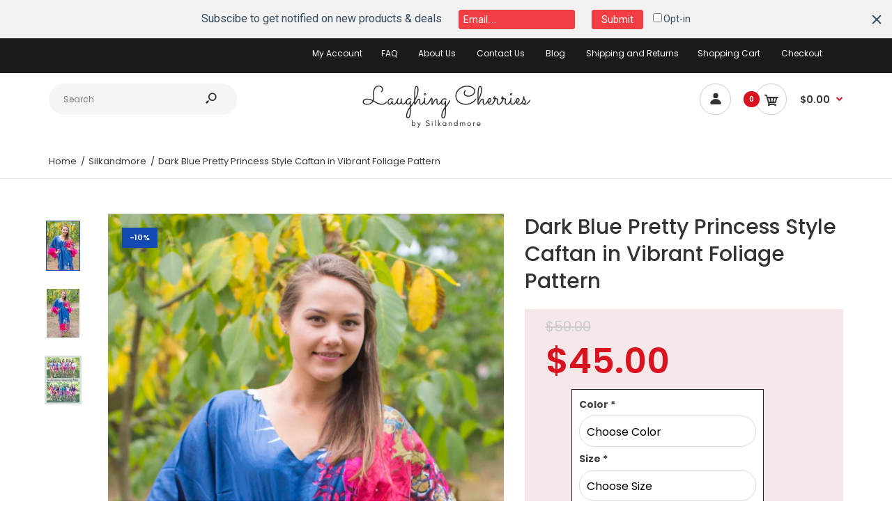

--- FILE ---
content_type: text/html; charset=utf-8
request_url: https://laughingcherries.com/products/dark-blue-pretty-princess-style-caftan-in-vibrant-foliage-pattern
body_size: 31789
content:
<!DOCTYPE html>
<!--[if IE 7]><html lang="en" class="ie7 responsive"><![endif]-->
<!--[if IE 8]><html lang="en" class="ie8 responsive"><![endif]-->
<!--[if IE 9]><html lang="en" class="ie9 responsive"><![endif]-->
<!--[if !IE]><!--><html lang="en" class="responsive"><!--<![endif]-->
<head>
  <meta charset="utf-8" />
  <!--[if IE]><meta http-equiv='X-UA-Compatible' content='IE=edge,chrome=1' /><![endif]--><meta name="viewport" content="width=device-width, initial-scale=1, minimum-scale=1, maximum-scale=1" /><link rel="canonical" href="https://laughingcherries.com/products/dark-blue-pretty-princess-style-caftan-in-vibrant-foliage-pattern" /><link rel="shortcut icon" href="//laughingcherries.com/cdn/shop/t/8/assets/favicon.png?v=70003058309013771481565772977" type="image/x-icon" /><link rel="apple-touch-icon-precomposed" href="//laughingcherries.com/cdn/shop/t/8/assets/iphone_icon.png?v=87934461813890778421565772977" /><link rel="apple-touch-icon-precomposed" sizes="114x114" href="//laughingcherries.com/cdn/shop/t/8/assets/iphone_icon_retina.png?v=22307367663544538691565772977" /><link rel="apple-touch-icon-precomposed" sizes="72x72" href="//laughingcherries.com/cdn/shop/t/8/assets/ipad_icon.png?v=179167673176826576551565772977" /><link rel="apple-touch-icon-precomposed" sizes="144x144" href="//laughingcherries.com/cdn/shop/t/8/assets/ipad_icon_retina.png?v=22307367663544538691565772977" /><meta name="description" content="Caftans are our specialty and were one of the original products to launch our business. We offer several different styles and lengths and we tailor them to your size. Shikha has been making them for years and, as with all of our items, you will not find better craftsmanship. In these last 7 years, we have come up with more than 30 different styles of kaftans. In case you thought caftans were just loose clothes in a standard shape, here’s something for you to check out. This kaftan is part of our new caftan collection. We named this caftan style Pretty Princess. To make this particular Pretty Princess caftan, we used our Vibrant Foliage Pattern. Design: V-neckline Empire Waistline Elasticized Kaftan with Ruffled Sleeve Cuffs. Material: 100% mulmul cotton (fine quality and extremely soft, gets softer with every wash) Fabric Options: A variety of colors are available in this fabric (Fabric swatches are there in one of the pictures above). If you want the same fabric pictured, just select the Same as Picture option! Size: As caftans are quite generous in size, so we only need your approximate size to make this. All of our caftan styles can be made in any length preference. You will be asked for your height once you have selected this item so that it can be tailored especially to your measurements. Delivery time: One to Two weeks." /><title>Dark Blue Pretty Princess Style Caftan in Vibrant Foliage Pattern | Laughing Cherries</title>
<link href="//fonts.googleapis.com/css?family=Caveat:300italic,400italic,500italic,600italic,700italic,800italic,100,200,300,400,500,600,700,800&subset=cyrillic-ext,greek-ext,latin,latin-ext,cyrillic,greek,vietnamese" rel='stylesheet' type='text/css' /><link href="//fonts.googleapis.com/css?family=Poppins:300italic,400italic,500italic,600italic,700italic,800italic,100,200,300,400,500,600,700,800&subset=cyrillic-ext,greek-ext,latin,latin-ext,cyrillic,greek,vietnamese" rel='stylesheet' type='text/css' />
<!-- /snippets/social-meta-tags.liquid -->
<meta property="og:site_name" content="Laughing Cherries">
<meta property="og:url" content="https://laughingcherries.com/products/dark-blue-pretty-princess-style-caftan-in-vibrant-foliage-pattern">
<meta property="og:title" content="Dark Blue Pretty Princess Style Caftan in Vibrant Foliage Pattern">
<meta property="og:type" content="product">
<meta property="og:description" content="Caftans are our specialty and were one of the original products to launch our business. We offer several different styles and lengths and we tailor them to your size. Shikha has been making them for years and, as with all of our items, you will not find better craftsmanship. In these last 7 years, we have come up with more than 30 different styles of kaftans. In case you thought caftans were just loose clothes in a standard shape, here’s something for you to check out. This kaftan is part of our new caftan collection. We named this caftan style Pretty Princess. To make this particular Pretty Princess caftan, we used our Vibrant Foliage Pattern. Design: V-neckline Empire Waistline Elasticized Kaftan with Ruffled Sleeve Cuffs. Material: 100% mulmul cotton (fine quality and extremely soft, gets softer with every wash) Fabric Options: A variety of colors are available in this fabric (Fabric swatches are there in one of the pictures above). If you want the same fabric pictured, just select the Same as Picture option! Size: As caftans are quite generous in size, so we only need your approximate size to make this. All of our caftan styles can be made in any length preference. You will be asked for your height once you have selected this item so that it can be tailored especially to your measurements. Delivery time: One to Two weeks."><meta property="og:price:amount" content="45.00">
  <meta property="og:price:currency" content="USD">
  <meta property="og:price:amount_currency" content="$45.00"><meta property="og:image" content="http://laughingcherries.com/cdn/shop/products/Vibrant-Foliage-Dark-Blue_001_2624c8db-f9c1-4f42-b928-92b153a17450_1024x1024.jpg?v=1563259252"><meta property="og:image" content="http://laughingcherries.com/cdn/shop/products/Vibrant-Foliage-Dark-Blue_002_00295fbb-1f56-4568-9afb-e4bd96e2f6d1_1024x1024.jpg?v=1563259252"><meta property="og:image" content="http://laughingcherries.com/cdn/shop/products/Vibrant-Foliage7_6cae412c-54e2-4f09-b648-ae39ae06302f_1024x1024.jpg?v=1563259252">
<meta property="og:image:secure_url" content="https://laughingcherries.com/cdn/shop/products/Vibrant-Foliage-Dark-Blue_001_2624c8db-f9c1-4f42-b928-92b153a17450_1024x1024.jpg?v=1563259252"><meta property="og:image:secure_url" content="https://laughingcherries.com/cdn/shop/products/Vibrant-Foliage-Dark-Blue_002_00295fbb-1f56-4568-9afb-e4bd96e2f6d1_1024x1024.jpg?v=1563259252"><meta property="og:image:secure_url" content="https://laughingcherries.com/cdn/shop/products/Vibrant-Foliage7_6cae412c-54e2-4f09-b648-ae39ae06302f_1024x1024.jpg?v=1563259252">

<meta name="twitter:site" content="@">
<meta name="twitter:card" content="summary_large_image">
<meta name="twitter:title" content="Dark Blue Pretty Princess Style Caftan in Vibrant Foliage Pattern">
<meta name="twitter:description" content="Caftans are our specialty and were one of the original products to launch our business. We offer several different styles and lengths and we tailor them to your size. Shikha has been making them for years and, as with all of our items, you will not find better craftsmanship. In these last 7 years, we have come up with more than 30 different styles of kaftans. In case you thought caftans were just loose clothes in a standard shape, here’s something for you to check out. This kaftan is part of our new caftan collection. We named this caftan style Pretty Princess. To make this particular Pretty Princess caftan, we used our Vibrant Foliage Pattern. Design: V-neckline Empire Waistline Elasticized Kaftan with Ruffled Sleeve Cuffs. Material: 100% mulmul cotton (fine quality and extremely soft, gets softer with every wash) Fabric Options: A variety of colors are available in this fabric (Fabric swatches are there in one of the pictures above). If you want the same fabric pictured, just select the Same as Picture option! Size: As caftans are quite generous in size, so we only need your approximate size to make this. All of our caftan styles can be made in any length preference. You will be asked for your height once you have selected this item so that it can be tailored especially to your measurements. Delivery time: One to Two weeks.">
<link href="//laughingcherries.com/cdn/shop/t/8/assets/rt.vendors.scss.css?v=147904688097158519741674756022" rel="stylesheet" type="text/css" media="all" /><link href="//laughingcherries.com/cdn/shop/t/8/assets/rt.application.scss.css?v=93746004427966945721674756022" rel="stylesheet" type="text/css" media="all" /><link href="//laughingcherries.com/cdn/shop/t/8/assets/rt.custom.scss.css?v=124409810843893933131674756022" rel="stylesheet" type="text/css" media="all" /><link href="//laughingcherries.com/cdn/shop/t/8/assets/custom_code.scss.css?v=58315118678863158711563529246" rel="stylesheet" type="text/css" media="all" /><script>
window.sidebar=!1,
window.template="product",
window.rtl=!1,
window.popup_mailchimp_expire=2,
window.popup_mailchimp_period=1,
window.popup_mailchimp_delay=200,
window.popup_mailchimp_close=0,
window.products={},window.product_image_zoom=0,
window.asset_url="//laughingcherries.com/cdn/shop/t/8/assets/?v=817",
window.swatch_color=false,
window.swatch_size=false,
window.shopping_cart_type="direct",
window.contact_map_address="110-3575 Saint-Laurent Blvd. Montréal, QC, Canada  H2X 2T7",
window.money_format="${{amount}}",
window.show_multiple_currencies=false,window.all_results_text="See all results",
window.megamenu_active=!1,
window.megamenu_hover=!1,
window.megamenu_responsive=!1,
window.megamenu_responsive_design="yes",
window.fixed_header="menu",
window.compare="",
window.pitem_row="1",
window.swatch_color="",
window.swatch_size="",
window.swatch_color_advanced="";
window.hn_use = false;
window.hn_once = false;
window.social_instagram = false;
var theme = {
  apps: {
    details: "Details",
    buyNow: "Buy now",
  },
  strings: {
    addToCart: "Add to cart",
    soldOut: "Out of stock",
    unavailable: "Unavailable",
    inStock: "In stock",
    available: "Available: ",
    outStock: "Out of stock",
    sale: "Sale",
    btn_select_options: "Select options",
    btn_add_to_cart: "Add to cart"
  },
  settings: {
    moneyFormat:"${{amount}}",
  },
  inventory: false,
  sale_percentages: null,
  asset_url: "\/\/laughingcherries.com\/cdn\/shop\/t\/8\/assets\/?v=817"
}
 
</script>
<script src="//laughingcherries.com/cdn/shop/t/8/assets/jquery-2.1.4.min.js?v=3135571069599077391563529252" defer="defer"></script><script type="text/javascript">
  var weketingShop = {
    shop:"laughingcherries.myshopify.com",
    moneyFormat:"${{amount}}",productJson:{"id":3649573978189,"title":"Dark Blue Pretty Princess Style Caftan in Vibrant Foliage Pattern","handle":"dark-blue-pretty-princess-style-caftan-in-vibrant-foliage-pattern","description":"\u003cp\u003eCaftans are our specialty and were one of the original products to launch our business. We offer several different styles and lengths and we tailor them to your size. Shikha has been making them for years and, as with all of our items, you will not find better craftsmanship. In these last 7 years, we have come up with more than 30 different styles of kaftans. In case you thought caftans were just loose clothes in a standard shape, here’s something for you to check out.\u003c\/p\u003e\n\n\u003cp\u003eThis kaftan is part of our new caftan collection.\u003cbr\u003e\nWe named this caftan style Pretty Princess. To make this particular Pretty Princess caftan, we used our Vibrant Foliage Pattern.\u003c\/p\u003e\n\n\u003cp\u003eDesign: V-neckline Empire Waistline Elasticized Kaftan with Ruffled Sleeve Cuffs.\u003c\/p\u003e\n\n\u003cp\u003eMaterial: 100% mulmul cotton (fine quality and extremely soft, gets softer with every wash)\u003c\/p\u003e\n\n\u003cp\u003eFabric Options: A variety of colors are available in this fabric (Fabric swatches are there in one of the pictures above). If you want the same fabric pictured, just select the Same as Picture option!\u003c\/p\u003e\n\n\u003cp\u003eSize: As caftans are quite generous in size, so we only need your approximate size to make this. All of our caftan styles can be made in any length preference. You will be asked for your height once you have selected this item so that it can be tailored especially to your measurements.\u003c\/p\u003e\n\n\u003cp\u003eDelivery time: One to Two weeks.\u003c\/p\u003e","published_at":"2019-07-16T02:40:49-04:00","created_at":"2019-07-16T02:40:52-04:00","vendor":"Silkandmore","type":"Kaftan","tags":["beach dress","Beach wear","bohemian","boho","boho style","boho wedding","bohochic","bridesmaids","Caftan","Caftans","form id 143","form id 143a","frilly","getting ready robes","goingtobeach","Kaftan","Kaftans","kimono","Kimonos","laughing cherries","loungewear","maternity","moroccan","moroccan style","New Caftan Styles category","plus size","Pretty Princess category","Vacation","vacation wear"],"price":4500,"price_min":4500,"price_max":4500,"available":true,"price_varies":false,"compare_at_price":5000,"compare_at_price_min":5000,"compare_at_price_max":5000,"compare_at_price_varies":false,"variants":[{"id":28735872991309,"title":"Default Title","option1":"Default Title","option2":null,"option3":null,"sku":null,"requires_shipping":true,"taxable":false,"featured_image":null,"available":true,"name":"Dark Blue Pretty Princess Style Caftan in Vibrant Foliage Pattern","public_title":null,"options":["Default Title"],"price":4500,"weight":0,"compare_at_price":5000,"inventory_management":null,"barcode":null,"requires_selling_plan":false,"selling_plan_allocations":[]}],"images":["\/\/laughingcherries.com\/cdn\/shop\/products\/Vibrant-Foliage-Dark-Blue_001_2624c8db-f9c1-4f42-b928-92b153a17450.jpg?v=1563259252","\/\/laughingcherries.com\/cdn\/shop\/products\/Vibrant-Foliage-Dark-Blue_002_00295fbb-1f56-4568-9afb-e4bd96e2f6d1.jpg?v=1563259252","\/\/laughingcherries.com\/cdn\/shop\/products\/Vibrant-Foliage7_6cae412c-54e2-4f09-b648-ae39ae06302f.jpg?v=1563259252"],"featured_image":"\/\/laughingcherries.com\/cdn\/shop\/products\/Vibrant-Foliage-Dark-Blue_001_2624c8db-f9c1-4f42-b928-92b153a17450.jpg?v=1563259252","options":["Title"],"media":[{"alt":"Dark Blue Pretty Princess Style Caftan in Vibrant Foliage Pattern|Dark Blue Pretty Princess Style Caftan in Vibrant Foliage Pattern|Vibrant Foliage","id":1563902771277,"position":1,"preview_image":{"aspect_ratio":0.667,"height":750,"width":500,"src":"\/\/laughingcherries.com\/cdn\/shop\/products\/Vibrant-Foliage-Dark-Blue_001_2624c8db-f9c1-4f42-b928-92b153a17450.jpg?v=1563259252"},"aspect_ratio":0.667,"height":750,"media_type":"image","src":"\/\/laughingcherries.com\/cdn\/shop\/products\/Vibrant-Foliage-Dark-Blue_001_2624c8db-f9c1-4f42-b928-92b153a17450.jpg?v=1563259252","width":500},{"alt":null,"id":1563902804045,"position":2,"preview_image":{"aspect_ratio":0.667,"height":750,"width":500,"src":"\/\/laughingcherries.com\/cdn\/shop\/products\/Vibrant-Foliage-Dark-Blue_002_00295fbb-1f56-4568-9afb-e4bd96e2f6d1.jpg?v=1563259252"},"aspect_ratio":0.667,"height":750,"media_type":"image","src":"\/\/laughingcherries.com\/cdn\/shop\/products\/Vibrant-Foliage-Dark-Blue_002_00295fbb-1f56-4568-9afb-e4bd96e2f6d1.jpg?v=1563259252","width":500},{"alt":null,"id":1563902836813,"position":3,"preview_image":{"aspect_ratio":0.75,"height":800,"width":600,"src":"\/\/laughingcherries.com\/cdn\/shop\/products\/Vibrant-Foliage7_6cae412c-54e2-4f09-b648-ae39ae06302f.jpg?v=1563259252"},"aspect_ratio":0.75,"height":800,"media_type":"image","src":"\/\/laughingcherries.com\/cdn\/shop\/products\/Vibrant-Foliage7_6cae412c-54e2-4f09-b648-ae39ae06302f.jpg?v=1563259252","width":600}],"requires_selling_plan":false,"selling_plan_groups":[],"content":"\u003cp\u003eCaftans are our specialty and were one of the original products to launch our business. We offer several different styles and lengths and we tailor them to your size. Shikha has been making them for years and, as with all of our items, you will not find better craftsmanship. In these last 7 years, we have come up with more than 30 different styles of kaftans. In case you thought caftans were just loose clothes in a standard shape, here’s something for you to check out.\u003c\/p\u003e\n\n\u003cp\u003eThis kaftan is part of our new caftan collection.\u003cbr\u003e\nWe named this caftan style Pretty Princess. To make this particular Pretty Princess caftan, we used our Vibrant Foliage Pattern.\u003c\/p\u003e\n\n\u003cp\u003eDesign: V-neckline Empire Waistline Elasticized Kaftan with Ruffled Sleeve Cuffs.\u003c\/p\u003e\n\n\u003cp\u003eMaterial: 100% mulmul cotton (fine quality and extremely soft, gets softer with every wash)\u003c\/p\u003e\n\n\u003cp\u003eFabric Options: A variety of colors are available in this fabric (Fabric swatches are there in one of the pictures above). If you want the same fabric pictured, just select the Same as Picture option!\u003c\/p\u003e\n\n\u003cp\u003eSize: As caftans are quite generous in size, so we only need your approximate size to make this. All of our caftan styles can be made in any length preference. You will be asked for your height once you have selected this item so that it can be tailored especially to your measurements.\u003c\/p\u003e\n\n\u003cp\u003eDelivery time: One to Two weeks.\u003c\/p\u003e"},};
</script><script>window.performance && window.performance.mark && window.performance.mark('shopify.content_for_header.start');</script><meta name="google-site-verification" content="oD6vCu1KSFVRpXrL4vO12WD7Cks9gIgdruVOsMxqbH0">
<meta name="google-site-verification" content="TEUJiuwIBa1B9vWGdYcI5eqBAYC_74DgQXHOxVO3WXY">
<meta id="shopify-digital-wallet" name="shopify-digital-wallet" content="/24009900109/digital_wallets/dialog">
<meta name="shopify-checkout-api-token" content="77772a7c929e81073075ee8c14a0241c">
<meta id="in-context-paypal-metadata" data-shop-id="24009900109" data-venmo-supported="false" data-environment="production" data-locale="en_US" data-paypal-v4="true" data-currency="USD">
<link rel="alternate" type="application/json+oembed" href="https://laughingcherries.com/products/dark-blue-pretty-princess-style-caftan-in-vibrant-foliage-pattern.oembed">
<script async="async" src="/checkouts/internal/preloads.js?locale=en-US"></script>
<script id="shopify-features" type="application/json">{"accessToken":"77772a7c929e81073075ee8c14a0241c","betas":["rich-media-storefront-analytics"],"domain":"laughingcherries.com","predictiveSearch":true,"shopId":24009900109,"locale":"en"}</script>
<script>var Shopify = Shopify || {};
Shopify.shop = "laughingcherries.myshopify.com";
Shopify.locale = "en";
Shopify.currency = {"active":"USD","rate":"1.0"};
Shopify.country = "US";
Shopify.theme = {"name":"Fastor-default-v4.5 No Changes Hulk 19-07-2019","id":75137089613,"schema_name":"Fastor","schema_version":"4.5","theme_store_id":null,"role":"main"};
Shopify.theme.handle = "null";
Shopify.theme.style = {"id":null,"handle":null};
Shopify.cdnHost = "laughingcherries.com/cdn";
Shopify.routes = Shopify.routes || {};
Shopify.routes.root = "/";</script>
<script type="module">!function(o){(o.Shopify=o.Shopify||{}).modules=!0}(window);</script>
<script>!function(o){function n(){var o=[];function n(){o.push(Array.prototype.slice.apply(arguments))}return n.q=o,n}var t=o.Shopify=o.Shopify||{};t.loadFeatures=n(),t.autoloadFeatures=n()}(window);</script>
<script id="shop-js-analytics" type="application/json">{"pageType":"product"}</script>
<script defer="defer" async type="module" src="//laughingcherries.com/cdn/shopifycloud/shop-js/modules/v2/client.init-shop-cart-sync_BdyHc3Nr.en.esm.js"></script>
<script defer="defer" async type="module" src="//laughingcherries.com/cdn/shopifycloud/shop-js/modules/v2/chunk.common_Daul8nwZ.esm.js"></script>
<script type="module">
  await import("//laughingcherries.com/cdn/shopifycloud/shop-js/modules/v2/client.init-shop-cart-sync_BdyHc3Nr.en.esm.js");
await import("//laughingcherries.com/cdn/shopifycloud/shop-js/modules/v2/chunk.common_Daul8nwZ.esm.js");

  window.Shopify.SignInWithShop?.initShopCartSync?.({"fedCMEnabled":true,"windoidEnabled":true});

</script>
<script>(function() {
  var isLoaded = false;
  function asyncLoad() {
    if (isLoaded) return;
    isLoaded = true;
    var urls = ["https:\/\/cdn.hextom.com\/js\/emailcollectionbar.js?shop=laughingcherries.myshopify.com"];
    for (var i = 0; i < urls.length; i++) {
      var s = document.createElement('script');
      s.type = 'text/javascript';
      s.async = true;
      s.src = urls[i];
      var x = document.getElementsByTagName('script')[0];
      x.parentNode.insertBefore(s, x);
    }
  };
  if(window.attachEvent) {
    window.attachEvent('onload', asyncLoad);
  } else {
    window.addEventListener('load', asyncLoad, false);
  }
})();</script>
<script id="__st">var __st={"a":24009900109,"offset":-18000,"reqid":"893f7a69-d9c6-4518-a5c7-8aae1b964114-1768972591","pageurl":"laughingcherries.com\/products\/dark-blue-pretty-princess-style-caftan-in-vibrant-foliage-pattern","u":"97df59fbb481","p":"product","rtyp":"product","rid":3649573978189};</script>
<script>window.ShopifyPaypalV4VisibilityTracking = true;</script>
<script id="captcha-bootstrap">!function(){'use strict';const t='contact',e='account',n='new_comment',o=[[t,t],['blogs',n],['comments',n],[t,'customer']],c=[[e,'customer_login'],[e,'guest_login'],[e,'recover_customer_password'],[e,'create_customer']],r=t=>t.map((([t,e])=>`form[action*='/${t}']:not([data-nocaptcha='true']) input[name='form_type'][value='${e}']`)).join(','),a=t=>()=>t?[...document.querySelectorAll(t)].map((t=>t.form)):[];function s(){const t=[...o],e=r(t);return a(e)}const i='password',u='form_key',d=['recaptcha-v3-token','g-recaptcha-response','h-captcha-response',i],f=()=>{try{return window.sessionStorage}catch{return}},m='__shopify_v',_=t=>t.elements[u];function p(t,e,n=!1){try{const o=window.sessionStorage,c=JSON.parse(o.getItem(e)),{data:r}=function(t){const{data:e,action:n}=t;return t[m]||n?{data:e,action:n}:{data:t,action:n}}(c);for(const[e,n]of Object.entries(r))t.elements[e]&&(t.elements[e].value=n);n&&o.removeItem(e)}catch(o){console.error('form repopulation failed',{error:o})}}const l='form_type',E='cptcha';function T(t){t.dataset[E]=!0}const w=window,h=w.document,L='Shopify',v='ce_forms',y='captcha';let A=!1;((t,e)=>{const n=(g='f06e6c50-85a8-45c8-87d0-21a2b65856fe',I='https://cdn.shopify.com/shopifycloud/storefront-forms-hcaptcha/ce_storefront_forms_captcha_hcaptcha.v1.5.2.iife.js',D={infoText:'Protected by hCaptcha',privacyText:'Privacy',termsText:'Terms'},(t,e,n)=>{const o=w[L][v],c=o.bindForm;if(c)return c(t,g,e,D).then(n);var r;o.q.push([[t,g,e,D],n]),r=I,A||(h.body.append(Object.assign(h.createElement('script'),{id:'captcha-provider',async:!0,src:r})),A=!0)});var g,I,D;w[L]=w[L]||{},w[L][v]=w[L][v]||{},w[L][v].q=[],w[L][y]=w[L][y]||{},w[L][y].protect=function(t,e){n(t,void 0,e),T(t)},Object.freeze(w[L][y]),function(t,e,n,w,h,L){const[v,y,A,g]=function(t,e,n){const i=e?o:[],u=t?c:[],d=[...i,...u],f=r(d),m=r(i),_=r(d.filter((([t,e])=>n.includes(e))));return[a(f),a(m),a(_),s()]}(w,h,L),I=t=>{const e=t.target;return e instanceof HTMLFormElement?e:e&&e.form},D=t=>v().includes(t);t.addEventListener('submit',(t=>{const e=I(t);if(!e)return;const n=D(e)&&!e.dataset.hcaptchaBound&&!e.dataset.recaptchaBound,o=_(e),c=g().includes(e)&&(!o||!o.value);(n||c)&&t.preventDefault(),c&&!n&&(function(t){try{if(!f())return;!function(t){const e=f();if(!e)return;const n=_(t);if(!n)return;const o=n.value;o&&e.removeItem(o)}(t);const e=Array.from(Array(32),(()=>Math.random().toString(36)[2])).join('');!function(t,e){_(t)||t.append(Object.assign(document.createElement('input'),{type:'hidden',name:u})),t.elements[u].value=e}(t,e),function(t,e){const n=f();if(!n)return;const o=[...t.querySelectorAll(`input[type='${i}']`)].map((({name:t})=>t)),c=[...d,...o],r={};for(const[a,s]of new FormData(t).entries())c.includes(a)||(r[a]=s);n.setItem(e,JSON.stringify({[m]:1,action:t.action,data:r}))}(t,e)}catch(e){console.error('failed to persist form',e)}}(e),e.submit())}));const S=(t,e)=>{t&&!t.dataset[E]&&(n(t,e.some((e=>e===t))),T(t))};for(const o of['focusin','change'])t.addEventListener(o,(t=>{const e=I(t);D(e)&&S(e,y())}));const B=e.get('form_key'),M=e.get(l),P=B&&M;t.addEventListener('DOMContentLoaded',(()=>{const t=y();if(P)for(const e of t)e.elements[l].value===M&&p(e,B);[...new Set([...A(),...v().filter((t=>'true'===t.dataset.shopifyCaptcha))])].forEach((e=>S(e,t)))}))}(h,new URLSearchParams(w.location.search),n,t,e,['guest_login'])})(!0,!0)}();</script>
<script integrity="sha256-4kQ18oKyAcykRKYeNunJcIwy7WH5gtpwJnB7kiuLZ1E=" data-source-attribution="shopify.loadfeatures" defer="defer" src="//laughingcherries.com/cdn/shopifycloud/storefront/assets/storefront/load_feature-a0a9edcb.js" crossorigin="anonymous"></script>
<script data-source-attribution="shopify.dynamic_checkout.dynamic.init">var Shopify=Shopify||{};Shopify.PaymentButton=Shopify.PaymentButton||{isStorefrontPortableWallets:!0,init:function(){window.Shopify.PaymentButton.init=function(){};var t=document.createElement("script");t.src="https://laughingcherries.com/cdn/shopifycloud/portable-wallets/latest/portable-wallets.en.js",t.type="module",document.head.appendChild(t)}};
</script>
<script data-source-attribution="shopify.dynamic_checkout.buyer_consent">
  function portableWalletsHideBuyerConsent(e){var t=document.getElementById("shopify-buyer-consent"),n=document.getElementById("shopify-subscription-policy-button");t&&n&&(t.classList.add("hidden"),t.setAttribute("aria-hidden","true"),n.removeEventListener("click",e))}function portableWalletsShowBuyerConsent(e){var t=document.getElementById("shopify-buyer-consent"),n=document.getElementById("shopify-subscription-policy-button");t&&n&&(t.classList.remove("hidden"),t.removeAttribute("aria-hidden"),n.addEventListener("click",e))}window.Shopify?.PaymentButton&&(window.Shopify.PaymentButton.hideBuyerConsent=portableWalletsHideBuyerConsent,window.Shopify.PaymentButton.showBuyerConsent=portableWalletsShowBuyerConsent);
</script>
<script>
  function portableWalletsCleanup(e){e&&e.src&&console.error("Failed to load portable wallets script "+e.src);var t=document.querySelectorAll("shopify-accelerated-checkout .shopify-payment-button__skeleton, shopify-accelerated-checkout-cart .wallet-cart-button__skeleton"),e=document.getElementById("shopify-buyer-consent");for(let e=0;e<t.length;e++)t[e].remove();e&&e.remove()}function portableWalletsNotLoadedAsModule(e){e instanceof ErrorEvent&&"string"==typeof e.message&&e.message.includes("import.meta")&&"string"==typeof e.filename&&e.filename.includes("portable-wallets")&&(window.removeEventListener("error",portableWalletsNotLoadedAsModule),window.Shopify.PaymentButton.failedToLoad=e,"loading"===document.readyState?document.addEventListener("DOMContentLoaded",window.Shopify.PaymentButton.init):window.Shopify.PaymentButton.init())}window.addEventListener("error",portableWalletsNotLoadedAsModule);
</script>

<script type="module" src="https://laughingcherries.com/cdn/shopifycloud/portable-wallets/latest/portable-wallets.en.js" onError="portableWalletsCleanup(this)" crossorigin="anonymous"></script>
<script nomodule>
  document.addEventListener("DOMContentLoaded", portableWalletsCleanup);
</script>

<link id="shopify-accelerated-checkout-styles" rel="stylesheet" media="screen" href="https://laughingcherries.com/cdn/shopifycloud/portable-wallets/latest/accelerated-checkout-backwards-compat.css" crossorigin="anonymous">
<style id="shopify-accelerated-checkout-cart">
        #shopify-buyer-consent {
  margin-top: 1em;
  display: inline-block;
  width: 100%;
}

#shopify-buyer-consent.hidden {
  display: none;
}

#shopify-subscription-policy-button {
  background: none;
  border: none;
  padding: 0;
  text-decoration: underline;
  font-size: inherit;
  cursor: pointer;
}

#shopify-subscription-policy-button::before {
  box-shadow: none;
}

      </style>

<script>window.performance && window.performance.mark && window.performance.mark('shopify.content_for_header.end');</script>
  <script type="text/javascript">
  var weketingShop = {
    shop:"laughingcherries.myshopify.com",
    moneyFormat:"${{amount}}",productJson:{"id":3649573978189,"title":"Dark Blue Pretty Princess Style Caftan in Vibrant Foliage Pattern","handle":"dark-blue-pretty-princess-style-caftan-in-vibrant-foliage-pattern","description":"\u003cp\u003eCaftans are our specialty and were one of the original products to launch our business. We offer several different styles and lengths and we tailor them to your size. Shikha has been making them for years and, as with all of our items, you will not find better craftsmanship. In these last 7 years, we have come up with more than 30 different styles of kaftans. In case you thought caftans were just loose clothes in a standard shape, here’s something for you to check out.\u003c\/p\u003e\n\n\u003cp\u003eThis kaftan is part of our new caftan collection.\u003cbr\u003e\nWe named this caftan style Pretty Princess. To make this particular Pretty Princess caftan, we used our Vibrant Foliage Pattern.\u003c\/p\u003e\n\n\u003cp\u003eDesign: V-neckline Empire Waistline Elasticized Kaftan with Ruffled Sleeve Cuffs.\u003c\/p\u003e\n\n\u003cp\u003eMaterial: 100% mulmul cotton (fine quality and extremely soft, gets softer with every wash)\u003c\/p\u003e\n\n\u003cp\u003eFabric Options: A variety of colors are available in this fabric (Fabric swatches are there in one of the pictures above). If you want the same fabric pictured, just select the Same as Picture option!\u003c\/p\u003e\n\n\u003cp\u003eSize: As caftans are quite generous in size, so we only need your approximate size to make this. All of our caftan styles can be made in any length preference. You will be asked for your height once you have selected this item so that it can be tailored especially to your measurements.\u003c\/p\u003e\n\n\u003cp\u003eDelivery time: One to Two weeks.\u003c\/p\u003e","published_at":"2019-07-16T02:40:49-04:00","created_at":"2019-07-16T02:40:52-04:00","vendor":"Silkandmore","type":"Kaftan","tags":["beach dress","Beach wear","bohemian","boho","boho style","boho wedding","bohochic","bridesmaids","Caftan","Caftans","form id 143","form id 143a","frilly","getting ready robes","goingtobeach","Kaftan","Kaftans","kimono","Kimonos","laughing cherries","loungewear","maternity","moroccan","moroccan style","New Caftan Styles category","plus size","Pretty Princess category","Vacation","vacation wear"],"price":4500,"price_min":4500,"price_max":4500,"available":true,"price_varies":false,"compare_at_price":5000,"compare_at_price_min":5000,"compare_at_price_max":5000,"compare_at_price_varies":false,"variants":[{"id":28735872991309,"title":"Default Title","option1":"Default Title","option2":null,"option3":null,"sku":null,"requires_shipping":true,"taxable":false,"featured_image":null,"available":true,"name":"Dark Blue Pretty Princess Style Caftan in Vibrant Foliage Pattern","public_title":null,"options":["Default Title"],"price":4500,"weight":0,"compare_at_price":5000,"inventory_management":null,"barcode":null,"requires_selling_plan":false,"selling_plan_allocations":[]}],"images":["\/\/laughingcherries.com\/cdn\/shop\/products\/Vibrant-Foliage-Dark-Blue_001_2624c8db-f9c1-4f42-b928-92b153a17450.jpg?v=1563259252","\/\/laughingcherries.com\/cdn\/shop\/products\/Vibrant-Foliage-Dark-Blue_002_00295fbb-1f56-4568-9afb-e4bd96e2f6d1.jpg?v=1563259252","\/\/laughingcherries.com\/cdn\/shop\/products\/Vibrant-Foliage7_6cae412c-54e2-4f09-b648-ae39ae06302f.jpg?v=1563259252"],"featured_image":"\/\/laughingcherries.com\/cdn\/shop\/products\/Vibrant-Foliage-Dark-Blue_001_2624c8db-f9c1-4f42-b928-92b153a17450.jpg?v=1563259252","options":["Title"],"media":[{"alt":"Dark Blue Pretty Princess Style Caftan in Vibrant Foliage Pattern|Dark Blue Pretty Princess Style Caftan in Vibrant Foliage Pattern|Vibrant Foliage","id":1563902771277,"position":1,"preview_image":{"aspect_ratio":0.667,"height":750,"width":500,"src":"\/\/laughingcherries.com\/cdn\/shop\/products\/Vibrant-Foliage-Dark-Blue_001_2624c8db-f9c1-4f42-b928-92b153a17450.jpg?v=1563259252"},"aspect_ratio":0.667,"height":750,"media_type":"image","src":"\/\/laughingcherries.com\/cdn\/shop\/products\/Vibrant-Foliage-Dark-Blue_001_2624c8db-f9c1-4f42-b928-92b153a17450.jpg?v=1563259252","width":500},{"alt":null,"id":1563902804045,"position":2,"preview_image":{"aspect_ratio":0.667,"height":750,"width":500,"src":"\/\/laughingcherries.com\/cdn\/shop\/products\/Vibrant-Foliage-Dark-Blue_002_00295fbb-1f56-4568-9afb-e4bd96e2f6d1.jpg?v=1563259252"},"aspect_ratio":0.667,"height":750,"media_type":"image","src":"\/\/laughingcherries.com\/cdn\/shop\/products\/Vibrant-Foliage-Dark-Blue_002_00295fbb-1f56-4568-9afb-e4bd96e2f6d1.jpg?v=1563259252","width":500},{"alt":null,"id":1563902836813,"position":3,"preview_image":{"aspect_ratio":0.75,"height":800,"width":600,"src":"\/\/laughingcherries.com\/cdn\/shop\/products\/Vibrant-Foliage7_6cae412c-54e2-4f09-b648-ae39ae06302f.jpg?v=1563259252"},"aspect_ratio":0.75,"height":800,"media_type":"image","src":"\/\/laughingcherries.com\/cdn\/shop\/products\/Vibrant-Foliage7_6cae412c-54e2-4f09-b648-ae39ae06302f.jpg?v=1563259252","width":600}],"requires_selling_plan":false,"selling_plan_groups":[],"content":"\u003cp\u003eCaftans are our specialty and were one of the original products to launch our business. We offer several different styles and lengths and we tailor them to your size. Shikha has been making them for years and, as with all of our items, you will not find better craftsmanship. In these last 7 years, we have come up with more than 30 different styles of kaftans. In case you thought caftans were just loose clothes in a standard shape, here’s something for you to check out.\u003c\/p\u003e\n\n\u003cp\u003eThis kaftan is part of our new caftan collection.\u003cbr\u003e\nWe named this caftan style Pretty Princess. To make this particular Pretty Princess caftan, we used our Vibrant Foliage Pattern.\u003c\/p\u003e\n\n\u003cp\u003eDesign: V-neckline Empire Waistline Elasticized Kaftan with Ruffled Sleeve Cuffs.\u003c\/p\u003e\n\n\u003cp\u003eMaterial: 100% mulmul cotton (fine quality and extremely soft, gets softer with every wash)\u003c\/p\u003e\n\n\u003cp\u003eFabric Options: A variety of colors are available in this fabric (Fabric swatches are there in one of the pictures above). If you want the same fabric pictured, just select the Same as Picture option!\u003c\/p\u003e\n\n\u003cp\u003eSize: As caftans are quite generous in size, so we only need your approximate size to make this. All of our caftan styles can be made in any length preference. You will be asked for your height once you have selected this item so that it can be tailored especially to your measurements.\u003c\/p\u003e\n\n\u003cp\u003eDelivery time: One to Two weeks.\u003c\/p\u003e"},};
</script>

<style>
    .iti {
        position: relative;
        display: inline-block;
    }
    .iti * {
        box-sizing: border-box;
        -moz-box-sizing: border-box;
    }
    .iti__hide {
        display: none;
    }
    .iti__v-hide {
        visibility: hidden;
    }
    .iti input,
    .iti input[type="tel"],
    .iti input[type="text"] {
        position: relative;
        z-index: 0;
        margin-top: 0 !important;
        margin-bottom: 0 !important;
        padding-right: 36px;
        margin-right: 0;
    }
    .iti__flag-container {
        position: absolute;
        top: 0;
        bottom: 0;
        right: 0;
        padding: 1px;
    }
    .iti__selected-flag {
        z-index: 1;
        position: relative;
        display: flex;
        align-items: center;
        height: 100%;
        padding: 0 6px 0 8px;
    }
    .iti__arrow {
        margin-left: 6px;
        width: 0;
        height: 0;
        border-left: 3px solid transparent;
        border-right: 3px solid transparent;
        border-top: 4px solid #555;
    }
    .iti__arrow--up {
        border-top: none;
        border-bottom: 4px solid #555;
    }
    .iti__country-list {
        position: absolute;
        z-index: 2;
        list-style: none;
        text-align: left;
        padding: 0;
        margin: 0 0 0 -1px;
        box-shadow: 1px 1px 4px rgba(0, 0, 0, 0.2);
        background-color: #fff;
        border: 1px solid #ccc;
        white-space: nowrap;
        max-height: 200px;
        overflow-y: scroll;
        -webkit-overflow-scrolling: touch;
    }
    .iti__country-list--dropup {
        bottom: 100%;
        margin-bottom: -1px;
    }
    @media (max-width: 500px) {
        .iti__country-list {
            white-space: normal;
        }
    }
    .iti__flag-box {
        display: inline-block;
        width: 20px;
    }
    .iti__divider {
        padding-bottom: 5px;
        margin-bottom: 5px;
        border-bottom: 1px solid #ccc;
    }
    .iti__country {
        padding: 5px 10px;
        outline: 0;
    }
    .iti__dial-code {
        color: #999;
    }
    .iti__country.iti__highlight {
        background-color: rgba(0, 0, 0, 0.05);
    }
    .iti__country-name,
    .iti__dial-code,
    .iti__flag-box {
        vertical-align: middle;
    }
    .iti__country-name,
    .iti__flag-box {
        margin-right: 6px;
    }
    .iti--allow-dropdown input,
    .iti--allow-dropdown input[type="tel"],
    .iti--allow-dropdown input[type="text"],
    .iti--separate-dial-code input,
    .iti--separate-dial-code input[type="tel"],
    .iti--separate-dial-code input[type="text"] {
        padding-right: 6px;
        padding-left: 52px;
        margin-left: 0;
    }
    .iti--allow-dropdown .iti__flag-container,
    .iti--separate-dial-code .iti__flag-container {
        right: auto;
        left: 0;
    }
    .iti--allow-dropdown .iti__flag-container:hover {
        cursor: pointer;
    }
    .iti--allow-dropdown .iti__flag-container:hover .iti__selected-flag {
        background-color: rgba(0, 0, 0, 0.05);
    }
    .iti--allow-dropdown input[disabled] + .iti__flag-container:hover,
    .iti--allow-dropdown input[readonly] + .iti__flag-container:hover {
        cursor: default;
    }
    .iti--allow-dropdown input[disabled] + .iti__flag-container:hover .iti__selected-flag,
    .iti--allow-dropdown input[readonly] + .iti__flag-container:hover .iti__selected-flag {
        background-color: transparent;
    }
    .iti--separate-dial-code .iti__selected-flag {
        background-color: rgba(0, 0, 0, 0.05);
    }
    .iti--separate-dial-code .iti__selected-dial-code {
        margin-left: 6px;
    }
    .iti--container {
        position: absolute;
        top: -1000px;
        left: -1000px;
        z-index: 1060;
        padding: 1px;
    }
    .iti--container:hover {
        cursor: pointer;
    }
    .iti-mobile .iti--container {
        top: 30px;
        bottom: 30px;
        left: 30px;
        right: 30px;
        position: fixed;
    }
    .iti-mobile .iti__country-list {
        max-height: 100%;
        width: 100%;
    }
    .iti-mobile .iti__country {
        padding: 10px 10px;
        line-height: 1.5em;
    }
    .iti__flag {
        width: 20px;
    }
    .iti__flag.iti__be {
        width: 18px;
    }
    .iti__flag.iti__ch {
        width: 15px;
    }
    .iti__flag.iti__mc {
        width: 19px;
    }
    .iti__flag.iti__ne {
        width: 18px;
    }
    .iti__flag.iti__np {
        width: 13px;
    }
    .iti__flag.iti__va {
        width: 15px;
    }
    @media (-webkit-min-device-pixel-ratio: 2), (min-resolution: 192dpi) {
        .iti__flag {
            background-size: 5652px 15px;
        }
    }
    .iti__flag.iti__ac {
        height: 10px;
        background-position: 0 0;
    }
    .iti__flag.iti__ad {
        height: 14px;
        background-position: -22px 0;
    }
    .iti__flag.iti__ae {
        height: 10px;
        background-position: -44px 0;
    }
    .iti__flag.iti__af {
        height: 14px;
        background-position: -66px 0;
    }
    .iti__flag.iti__ag {
        height: 14px;
        background-position: -88px 0;
    }
    .iti__flag.iti__ai {
        height: 10px;
        background-position: -110px 0;
    }
    .iti__flag.iti__al {
        height: 15px;
        background-position: -132px 0;
    }
    .iti__flag.iti__am {
        height: 10px;
        background-position: -154px 0;
    }
    .iti__flag.iti__ao {
        height: 14px;
        background-position: -176px 0;
    }
    .iti__flag.iti__aq {
        height: 14px;
        background-position: -198px 0;
    }
    .iti__flag.iti__ar {
        height: 13px;
        background-position: -220px 0;
    }
    .iti__flag.iti__as {
        height: 10px;
        background-position: -242px 0;
    }
    .iti__flag.iti__at {
        height: 14px;
        background-position: -264px 0;
    }
    .iti__flag.iti__au {
        height: 10px;
        background-position: -286px 0;
    }
    .iti__flag.iti__aw {
        height: 14px;
        background-position: -308px 0;
    }
    .iti__flag.iti__ax {
        height: 13px;
        background-position: -330px 0;
    }
    .iti__flag.iti__az {
        height: 10px;
        background-position: -352px 0;
    }
    .iti__flag.iti__ba {
        height: 10px;
        background-position: -374px 0;
    }
    .iti__flag.iti__bb {
        height: 14px;
        background-position: -396px 0;
    }
    .iti__flag.iti__bd {
        height: 12px;
        background-position: -418px 0;
    }
    .iti__flag.iti__be {
        height: 15px;
        background-position: -440px 0;
    }
    .iti__flag.iti__bf {
        height: 14px;
        background-position: -460px 0;
    }
    .iti__flag.iti__bg {
        height: 12px;
        background-position: -482px 0;
    }
    .iti__flag.iti__bh {
        height: 12px;
        background-position: -504px 0;
    }
    .iti__flag.iti__bi {
        height: 12px;
        background-position: -526px 0;
    }
    .iti__flag.iti__bj {
        height: 14px;
        background-position: -548px 0;
    }
    .iti__flag.iti__bl {
        height: 14px;
        background-position: -570px 0;
    }
    .iti__flag.iti__bm {
        height: 10px;
        background-position: -592px 0;
    }
    .iti__flag.iti__bn {
        height: 10px;
        background-position: -614px 0;
    }
    .iti__flag.iti__bo {
        height: 14px;
        background-position: -636px 0;
    }
    .iti__flag.iti__bq {
        height: 14px;
        background-position: -658px 0;
    }
    .iti__flag.iti__br {
        height: 14px;
        background-position: -680px 0;
    }
    .iti__flag.iti__bs {
        height: 10px;
        background-position: -702px 0;
    }
    .iti__flag.iti__bt {
        height: 14px;
        background-position: -724px 0;
    }
    .iti__flag.iti__bv {
        height: 15px;
        background-position: -746px 0;
    }
    .iti__flag.iti__bw {
        height: 14px;
        background-position: -768px 0;
    }
    .iti__flag.iti__by {
        height: 10px;
        background-position: -790px 0;
    }
    .iti__flag.iti__bz {
        height: 14px;
        background-position: -812px 0;
    }
    .iti__flag.iti__ca {
        height: 10px;
        background-position: -834px 0;
    }
    .iti__flag.iti__cc {
        height: 10px;
        background-position: -856px 0;
    }
    .iti__flag.iti__cd {
        height: 15px;
        background-position: -878px 0;
    }
    .iti__flag.iti__cf {
        height: 14px;
        background-position: -900px 0;
    }
    .iti__flag.iti__cg {
        height: 14px;
        background-position: -922px 0;
    }
    .iti__flag.iti__ch {
        height: 15px;
        background-position: -944px 0;
    }
    .iti__flag.iti__ci {
        height: 14px;
        background-position: -961px 0;
    }
    .iti__flag.iti__ck {
        height: 10px;
        background-position: -983px 0;
    }
    .iti__flag.iti__cl {
        height: 14px;
        background-position: -1005px 0;
    }
    .iti__flag.iti__cm {
        height: 14px;
        background-position: -1027px 0;
    }
    .iti__flag.iti__cn {
        height: 14px;
        background-position: -1049px 0;
    }
    .iti__flag.iti__co {
        height: 14px;
        background-position: -1071px 0;
    }
    .iti__flag.iti__cp {
        height: 14px;
        background-position: -1093px 0;
    }
    .iti__flag.iti__cr {
        height: 12px;
        background-position: -1115px 0;
    }
    .iti__flag.iti__cu {
        height: 10px;
        background-position: -1137px 0;
    }
    .iti__flag.iti__cv {
        height: 12px;
        background-position: -1159px 0;
    }
    .iti__flag.iti__cw {
        height: 14px;
        background-position: -1181px 0;
    }
    .iti__flag.iti__cx {
        height: 10px;
        background-position: -1203px 0;
    }
    .iti__flag.iti__cy {
        height: 14px;
        background-position: -1225px 0;
    }
    .iti__flag.iti__cz {
        height: 14px;
        background-position: -1247px 0;
    }
    .iti__flag.iti__de {
        height: 12px;
        background-position: -1269px 0;
    }
    .iti__flag.iti__dg {
        height: 10px;
        background-position: -1291px 0;
    }
    .iti__flag.iti__dj {
        height: 14px;
        background-position: -1313px 0;
    }
    .iti__flag.iti__dk {
        height: 15px;
        background-position: -1335px 0;
    }
    .iti__flag.iti__dm {
        height: 10px;
        background-position: -1357px 0;
    }
    .iti__flag.iti__do {
        height: 14px;
        background-position: -1379px 0;
    }
    .iti__flag.iti__dz {
        height: 14px;
        background-position: -1401px 0;
    }
    .iti__flag.iti__ea {
        height: 14px;
        background-position: -1423px 0;
    }
    .iti__flag.iti__ec {
        height: 14px;
        background-position: -1445px 0;
    }
    .iti__flag.iti__ee {
        height: 13px;
        background-position: -1467px 0;
    }
    .iti__flag.iti__eg {
        height: 14px;
        background-position: -1489px 0;
    }
    .iti__flag.iti__eh {
        height: 10px;
        background-position: -1511px 0;
    }
    .iti__flag.iti__er {
        height: 10px;
        background-position: -1533px 0;
    }
    .iti__flag.iti__es {
        height: 14px;
        background-position: -1555px 0;
    }
    .iti__flag.iti__et {
        height: 10px;
        background-position: -1577px 0;
    }
    .iti__flag.iti__eu {
        height: 14px;
        background-position: -1599px 0;
    }
    .iti__flag.iti__fi {
        height: 12px;
        background-position: -1621px 0;
    }
    .iti__flag.iti__fj {
        height: 10px;
        background-position: -1643px 0;
    }
    .iti__flag.iti__fk {
        height: 10px;
        background-position: -1665px 0;
    }
    .iti__flag.iti__fm {
        height: 11px;
        background-position: -1687px 0;
    }
    .iti__flag.iti__fo {
        height: 15px;
        background-position: -1709px 0;
    }
    .iti__flag.iti__fr {
        height: 14px;
        background-position: -1731px 0;
    }
    .iti__flag.iti__ga {
        height: 15px;
        background-position: -1753px 0;
    }
    .iti__flag.iti__gb {
        height: 10px;
        background-position: -1775px 0;
    }
    .iti__flag.iti__gd {
        height: 12px;
        background-position: -1797px 0;
    }
    .iti__flag.iti__ge {
        height: 14px;
        background-position: -1819px 0;
    }
    .iti__flag.iti__gf {
        height: 14px;
        background-position: -1841px 0;
    }
    .iti__flag.iti__gg {
        height: 14px;
        background-position: -1863px 0;
    }
    .iti__flag.iti__gh {
        height: 14px;
        background-position: -1885px 0;
    }
    .iti__flag.iti__gi {
        height: 10px;
        background-position: -1907px 0;
    }
    .iti__flag.iti__gl {
        height: 14px;
        background-position: -1929px 0;
    }
    .iti__flag.iti__gm {
        height: 14px;
        background-position: -1951px 0;
    }
    .iti__flag.iti__gn {
        height: 14px;
        background-position: -1973px 0;
    }
    .iti__flag.iti__gp {
        height: 14px;
        background-position: -1995px 0;
    }
    .iti__flag.iti__gq {
        height: 14px;
        background-position: -2017px 0;
    }
    .iti__flag.iti__gr {
        height: 14px;
        background-position: -2039px 0;
    }
    .iti__flag.iti__gs {
        height: 10px;
        background-position: -2061px 0;
    }
    .iti__flag.iti__gt {
        height: 13px;
        background-position: -2083px 0;
    }
    .iti__flag.iti__gu {
        height: 11px;
        background-position: -2105px 0;
    }
    .iti__flag.iti__gw {
        height: 10px;
        background-position: -2127px 0;
    }
    .iti__flag.iti__gy {
        height: 12px;
        background-position: -2149px 0;
    }
    .iti__flag.iti__hk {
        height: 14px;
        background-position: -2171px 0;
    }
    .iti__flag.iti__hm {
        height: 10px;
        background-position: -2193px 0;
    }
    .iti__flag.iti__hn {
        height: 10px;
        background-position: -2215px 0;
    }
    .iti__flag.iti__hr {
        height: 10px;
        background-position: -2237px 0;
    }
    .iti__flag.iti__ht {
        height: 12px;
        background-position: -2259px 0;
    }
    .iti__flag.iti__hu {
        height: 10px;
        background-position: -2281px 0;
    }
    .iti__flag.iti__ic {
        height: 14px;
        background-position: -2303px 0;
    }
    .iti__flag.iti__id {
        height: 14px;
        background-position: -2325px 0;
    }
    .iti__flag.iti__ie {
        height: 10px;
        background-position: -2347px 0;
    }
    .iti__flag.iti__il {
        height: 15px;
        background-position: -2369px 0;
    }
    .iti__flag.iti__im {
        height: 10px;
        background-position: -2391px 0;
    }
    .iti__flag.iti__in {
        height: 14px;
        background-position: -2413px 0;
    }
    .iti__flag.iti__io {
        height: 10px;
        background-position: -2435px 0;
    }
    .iti__flag.iti__iq {
        height: 14px;
        background-position: -2457px 0;
    }
    .iti__flag.iti__ir {
        height: 12px;
        background-position: -2479px 0;
    }
    .iti__flag.iti__is {
        height: 15px;
        background-position: -2501px 0;
    }
    .iti__flag.iti__it {
        height: 14px;
        background-position: -2523px 0;
    }
    .iti__flag.iti__je {
        height: 12px;
        background-position: -2545px 0;
    }
    .iti__flag.iti__jm {
        height: 10px;
        background-position: -2567px 0;
    }
    .iti__flag.iti__jo {
        height: 10px;
        background-position: -2589px 0;
    }
    .iti__flag.iti__jp {
        height: 14px;
        background-position: -2611px 0;
    }
    .iti__flag.iti__ke {
        height: 14px;
        background-position: -2633px 0;
    }
    .iti__flag.iti__kg {
        height: 12px;
        background-position: -2655px 0;
    }
    .iti__flag.iti__kh {
        height: 13px;
        background-position: -2677px 0;
    }
    .iti__flag.iti__ki {
        height: 10px;
        background-position: -2699px 0;
    }
    .iti__flag.iti__km {
        height: 12px;
        background-position: -2721px 0;
    }
    .iti__flag.iti__kn {
        height: 14px;
        background-position: -2743px 0;
    }
    .iti__flag.iti__kp {
        height: 10px;
        background-position: -2765px 0;
    }
    .iti__flag.iti__kr {
        height: 14px;
        background-position: -2787px 0;
    }
    .iti__flag.iti__kw {
        height: 10px;
        background-position: -2809px 0;
    }
    .iti__flag.iti__ky {
        height: 10px;
        background-position: -2831px 0;
    }
    .iti__flag.iti__kz {
        height: 10px;
        background-position: -2853px 0;
    }
    .iti__flag.iti__la {
        height: 14px;
        background-position: -2875px 0;
    }
    .iti__flag.iti__lb {
        height: 14px;
        background-position: -2897px 0;
    }
    .iti__flag.iti__lc {
        height: 10px;
        background-position: -2919px 0;
    }
    .iti__flag.iti__li {
        height: 12px;
        background-position: -2941px 0;
    }
    .iti__flag.iti__lk {
        height: 10px;
        background-position: -2963px 0;
    }
    .iti__flag.iti__lr {
        height: 11px;
        background-position: -2985px 0;
    }
    .iti__flag.iti__ls {
        height: 14px;
        background-position: -3007px 0;
    }
    .iti__flag.iti__lt {
        height: 12px;
        background-position: -3029px 0;
    }
    .iti__flag.iti__lu {
        height: 12px;
        background-position: -3051px 0;
    }
    .iti__flag.iti__lv {
        height: 10px;
        background-position: -3073px 0;
    }
    .iti__flag.iti__ly {
        height: 10px;
        background-position: -3095px 0;
    }
    .iti__flag.iti__ma {
        height: 14px;
        background-position: -3117px 0;
    }
    .iti__flag.iti__mc {
        height: 15px;
        background-position: -3139px 0;
    }
    .iti__flag.iti__md {
        height: 10px;
        background-position: -3160px 0;
    }
    .iti__flag.iti__me {
        height: 10px;
        background-position: -3182px 0;
    }
    .iti__flag.iti__mf {
        height: 14px;
        background-position: -3204px 0;
    }
    .iti__flag.iti__mg {
        height: 14px;
        background-position: -3226px 0;
    }
    .iti__flag.iti__mh {
        height: 11px;
        background-position: -3248px 0;
    }
    .iti__flag.iti__mk {
        height: 10px;
        background-position: -3270px 0;
    }
    .iti__flag.iti__ml {
        height: 14px;
        background-position: -3292px 0;
    }
    .iti__flag.iti__mm {
        height: 14px;
        background-position: -3314px 0;
    }
    .iti__flag.iti__mn {
        height: 10px;
        background-position: -3336px 0;
    }
    .iti__flag.iti__mo {
        height: 14px;
        background-position: -3358px 0;
    }
    .iti__flag.iti__mp {
        height: 10px;
        background-position: -3380px 0;
    }
    .iti__flag.iti__mq {
        height: 14px;
        background-position: -3402px 0;
    }
    .iti__flag.iti__mr {
        height: 14px;
        background-position: -3424px 0;
    }
    .iti__flag.iti__ms {
        height: 10px;
        background-position: -3446px 0;
    }
    .iti__flag.iti__mt {
        height: 14px;
        background-position: -3468px 0;
    }
    .iti__flag.iti__mu {
        height: 14px;
        background-position: -3490px 0;
    }
    .iti__flag.iti__mv {
        height: 14px;
        background-position: -3512px 0;
    }
    .iti__flag.iti__mw {
        height: 14px;
        background-position: -3534px 0;
    }
    .iti__flag.iti__mx {
        height: 12px;
        background-position: -3556px 0;
    }
    .iti__flag.iti__my {
        height: 10px;
        background-position: -3578px 0;
    }
    .iti__flag.iti__mz {
        height: 14px;
        background-position: -3600px 0;
    }
    .iti__flag.iti__na {
        height: 14px;
        background-position: -3622px 0;
    }
    .iti__flag.iti__nc {
        height: 10px;
        background-position: -3644px 0;
    }
    .iti__flag.iti__ne {
        height: 15px;
        background-position: -3666px 0;
    }
    .iti__flag.iti__nf {
        height: 10px;
        background-position: -3686px 0;
    }
    .iti__flag.iti__ng {
        height: 10px;
        background-position: -3708px 0;
    }
    .iti__flag.iti__ni {
        height: 12px;
        background-position: -3730px 0;
    }
    .iti__flag.iti__nl {
        height: 14px;
        background-position: -3752px 0;
    }
    .iti__flag.iti__no {
        height: 15px;
        background-position: -3774px 0;
    }
    .iti__flag.iti__np {
        height: 15px;
        background-position: -3796px 0;
    }
    .iti__flag.iti__nr {
        height: 10px;
        background-position: -3811px 0;
    }
    .iti__flag.iti__nu {
        height: 10px;
        background-position: -3833px 0;
    }
    .iti__flag.iti__nz {
        height: 10px;
        background-position: -3855px 0;
    }
    .iti__flag.iti__om {
        height: 10px;
        background-position: -3877px 0;
    }
    .iti__flag.iti__pa {
        height: 14px;
        background-position: -3899px 0;
    }
    .iti__flag.iti__pe {
        height: 14px;
        background-position: -3921px 0;
    }
    .iti__flag.iti__pf {
        height: 14px;
        background-position: -3943px 0;
    }
    .iti__flag.iti__pg {
        height: 15px;
        background-position: -3965px 0;
    }
    .iti__flag.iti__ph {
        height: 10px;
        background-position: -3987px 0;
    }
    .iti__flag.iti__pk {
        height: 14px;
        background-position: -4009px 0;
    }
    .iti__flag.iti__pl {
        height: 13px;
        background-position: -4031px 0;
    }
    .iti__flag.iti__pm {
        height: 14px;
        background-position: -4053px 0;
    }
    .iti__flag.iti__pn {
        height: 10px;
        background-position: -4075px 0;
    }
    .iti__flag.iti__pr {
        height: 14px;
        background-position: -4097px 0;
    }
    .iti__flag.iti__ps {
        height: 10px;
        background-position: -4119px 0;
    }
    .iti__flag.iti__pt {
        height: 14px;
        background-position: -4141px 0;
    }
    .iti__flag.iti__pw {
        height: 13px;
        background-position: -4163px 0;
    }
    .iti__flag.iti__py {
        height: 11px;
        background-position: -4185px 0;
    }
    .iti__flag.iti__qa {
        height: 8px;
        background-position: -4207px 0;
    }
    .iti__flag.iti__re {
        height: 14px;
        background-position: -4229px 0;
    }
    .iti__flag.iti__ro {
        height: 14px;
        background-position: -4251px 0;
    }
    .iti__flag.iti__rs {
        height: 14px;
        background-position: -4273px 0;
    }
    .iti__flag.iti__ru {
        height: 14px;
        background-position: -4295px 0;
    }
    .iti__flag.iti__rw {
        height: 14px;
        background-position: -4317px 0;
    }
    .iti__flag.iti__sa {
        height: 14px;
        background-position: -4339px 0;
    }
    .iti__flag.iti__sb {
        height: 10px;
        background-position: -4361px 0;
    }
    .iti__flag.iti__sc {
        height: 10px;
        background-position: -4383px 0;
    }
    .iti__flag.iti__sd {
        height: 10px;
        background-position: -4405px 0;
    }
    .iti__flag.iti__se {
        height: 13px;
        background-position: -4427px 0;
    }
    .iti__flag.iti__sg {
        height: 14px;
        background-position: -4449px 0;
    }
    .iti__flag.iti__sh {
        height: 10px;
        background-position: -4471px 0;
    }
    .iti__flag.iti__si {
        height: 10px;
        background-position: -4493px 0;
    }
    .iti__flag.iti__sj {
        height: 15px;
        background-position: -4515px 0;
    }
    .iti__flag.iti__sk {
        height: 14px;
        background-position: -4537px 0;
    }
    .iti__flag.iti__sl {
        height: 14px;
        background-position: -4559px 0;
    }
    .iti__flag.iti__sm {
        height: 15px;
        background-position: -4581px 0;
    }
    .iti__flag.iti__sn {
        height: 14px;
        background-position: -4603px 0;
    }
    .iti__flag.iti__so {
        height: 14px;
        background-position: -4625px 0;
    }
    .iti__flag.iti__sr {
        height: 14px;
        background-position: -4647px 0;
    }
    .iti__flag.iti__ss {
        height: 10px;
        background-position: -4669px 0;
    }
    .iti__flag.iti__st {
        height: 10px;
        background-position: -4691px 0;
    }
    .iti__flag.iti__sv {
        height: 12px;
        background-position: -4713px 0;
    }
    .iti__flag.iti__sx {
        height: 14px;
        background-position: -4735px 0;
    }
    .iti__flag.iti__sy {
        height: 14px;
        background-position: -4757px 0;
    }
    .iti__flag.iti__sz {
        height: 14px;
        background-position: -4779px 0;
    }
    .iti__flag.iti__ta {
        height: 10px;
        background-position: -4801px 0;
    }
    .iti__flag.iti__tc {
        height: 10px;
        background-position: -4823px 0;
    }
    .iti__flag.iti__td {
        height: 14px;
        background-position: -4845px 0;
    }
    .iti__flag.iti__tf {
        height: 14px;
        background-position: -4867px 0;
    }
    .iti__flag.iti__tg {
        height: 13px;
        background-position: -4889px 0;
    }
    .iti__flag.iti__th {
        height: 14px;
        background-position: -4911px 0;
    }
    .iti__flag.iti__tj {
        height: 10px;
        background-position: -4933px 0;
    }
    .iti__flag.iti__tk {
        height: 10px;
        background-position: -4955px 0;
    }
    .iti__flag.iti__tl {
        height: 10px;
        background-position: -4977px 0;
    }
    .iti__flag.iti__tm {
        height: 14px;
        background-position: -4999px 0;
    }
    .iti__flag.iti__tn {
        height: 14px;
        background-position: -5021px 0;
    }
    .iti__flag.iti__to {
        height: 10px;
        background-position: -5043px 0;
    }
    .iti__flag.iti__tr {
        height: 14px;
        background-position: -5065px 0;
    }
    .iti__flag.iti__tt {
        height: 12px;
        background-position: -5087px 0;
    }
    .iti__flag.iti__tv {
        height: 10px;
        background-position: -5109px 0;
    }
    .iti__flag.iti__tw {
        height: 14px;
        background-position: -5131px 0;
    }
    .iti__flag.iti__tz {
        height: 14px;
        background-position: -5153px 0;
    }
    .iti__flag.iti__ua {
        height: 14px;
        background-position: -5175px 0;
    }
    .iti__flag.iti__ug {
        height: 14px;
        background-position: -5197px 0;
    }
    .iti__flag.iti__um {
        height: 11px;
        background-position: -5219px 0;
    }
    .iti__flag.iti__un {
        height: 14px;
        background-position: -5241px 0;
    }
    .iti__flag.iti__us {
        height: 11px;
        background-position: -5263px 0;
    }
    .iti__flag.iti__uy {
        height: 14px;
        background-position: -5285px 0;
    }
    .iti__flag.iti__uz {
        height: 10px;
        background-position: -5307px 0;
    }
    .iti__flag.iti__va {
        height: 15px;
        background-position: -5329px 0;
    }
    .iti__flag.iti__vc {
        height: 14px;
        background-position: -5346px 0;
    }
    .iti__flag.iti__ve {
        height: 14px;
        background-position: -5368px 0;
    }
    .iti__flag.iti__vg {
        height: 10px;
        background-position: -5390px 0;
    }
    .iti__flag.iti__vi {
        height: 14px;
        background-position: -5412px 0;
    }
    .iti__flag.iti__vn {
        height: 14px;
        background-position: -5434px 0;
    }
    .iti__flag.iti__vu {
        height: 12px;
        background-position: -5456px 0;
    }
    .iti__flag.iti__wf {
        height: 14px;
        background-position: -5478px 0;
    }
    .iti__flag.iti__ws {
        height: 10px;
        background-position: -5500px 0;
    }
    .iti__flag.iti__xk {
        height: 15px;
        background-position: -5522px 0;
    }
    .iti__flag.iti__ye {
        height: 14px;
        background-position: -5544px 0;
    }
    .iti__flag.iti__yt {
        height: 14px;
        background-position: -5566px 0;
    }
    .iti__flag.iti__za {
        height: 14px;
        background-position: -5588px 0;
    }
    .iti__flag.iti__zm {
        height: 14px;
        background-position: -5610px 0;
    }
    .iti__flag.iti__zw {
        height: 10px;
        background-position: -5632px 0;
    }
    .iti__flag {
        height: 15px;
        box-shadow: 0 0 1px 0 #888;
        background-image: url("https://cdnjs.cloudflare.com/ajax/libs/intl-tel-input/17.0.13/img/flags.png");
        background-repeat: no-repeat;
        background-color: #dbdbdb;
        background-position: 20px 0;
    }
    @media (-webkit-min-device-pixel-ratio: 2), (min-resolution: 192dpi) {
        .iti__flag {
            background-image: url("https://cdnjs.cloudflare.com/ajax/libs/intl-tel-input/17.0.13/img/flags.png");
        }
    }
    .iti__flag.iti__np {
        background-color: transparent;
    }
    .cart-property .property_name {
        font-weight: 400;
        padding-right: 0;
        min-width: auto;
        width: auto;
    }
    .input_file + label {
        cursor: pointer;
        padding: 3px 10px;
        width: auto;
        text-align: center;
        margin: 0;
        background: #f4f8fb;
        border: 1px solid #dbe1e8;
    }
    #error-msg,
    .hulkapps_with_discount {
        color: red;
    }
    .discount_error {
        border-color: red;
    }
    .edit_form input,
    .edit_form select,
    .edit_form textarea {
        min-height: 44px !important;
    }
    .hulkapps_summary {
        font-size: 14px;
        display: block;
        color: red;
    }
    .hulkapps-summary-line-discount-code {
        margin: 10px 0;
        display: block;
    }
    .actual_price {
        text-decoration: line-through;
    }
    input.error {
        border: 1px solid #ff7c7c;
    }
    #valid-msg {
        color: #00c900;
    }
    .edit_cart_option {
        margin-top: 10px !important;
        display: none;
    }
    .hulkapps_discount_hide {
        margin-top: 10px;
        display: flex !important;
        justify-content: flex-end;
    }
    .hulkapps_discount_code {
        width: auto !important;
        margin: 0 12px 0 0 !important;
    }
    .discount_code_box {
        display: none;
        margin-bottom: 10px;
        text-align: right;
    }
    @media screen and (max-width: 480px) {
        .hulkapps_discount_code {
            width: 100%;
        }
        .hulkapps_option_name,
        .hulkapps_option_value {
            display: block !important;
        }
        .hulkapp_close,
        .hulkapp_save {
            margin-bottom: 8px;
        }
    }
    @media screen and (max-width: 991px) {
        .hulkapps_option_name,
        .hulkapps_option_value {
            display: block !important;
            width: 100% !important;
            max-width: 100% !important;
        }
        .hulkapps_discount_button {
            height: 40px;
        }
    }
    body.body_fixed {
        overflow: hidden;
    }
    select.hulkapps_dd {
        padding-right: 30px !important;
    }
    .cb_render .hulkapps_option_value label {
        display: flex !important;
        align-items: center;
    }
    .dd_multi_render select {
        padding-right: 5px !important;
        min-height: 80px !important;
    }
    .hulkapps-tooltip {
        position: relative;
        display: inline-block;
        cursor: pointer;
        vertical-align: middle;
    }
    .hulkapps-tooltip img {
        display: block;
    }
    .hulkapps-tooltip .hulkapps-tooltip-inner {
        position: absolute;
        bottom: calc(100% + 5px);
        background: #000;
        left: -8px;
        color: #fff;
        box-shadow: 0 6px 30px rgba(0, 0, 0, 0.08);
        opacity: 0;
        visibility: hidden;
        transition: all ease-in-out 0.5s;
        border-radius: 5px;
        font-size: 13px;
        text-align: center;
        z-index: 999;
        white-space: nowrap;
        padding: 7px;
    }
    .hulkapps-tooltip:hover .hulkapps-tooltip-inner {
        opacity: 1;
        visibility: visible;
    }
    .hulkapps-tooltip .hulkapps-tooltip-inner:after {
        content: "";
        position: absolute;
        top: 100%;
        left: 11px;
        border-width: 5px;
        border-style: solid;
        border-color: #000 transparent transparent transparent;
    }
    .hulkapps-tooltip.bottom .hulkapps-tooltip-inner {
        bottom: auto;
        top: calc(100% + 5px);
        padding: 0;
    }
    .hulkapps-tooltip.bottom .hulkapps-tooltip-inner:after {
        bottom: 100%;
        top: auto;
        border-color: transparent transparent #000;
    }
    .hulkapps-tooltip .hulkapps-tooltip-inner.swatch-tooltip {
        left: 1px;
    }
    .hulkapps-tooltip .hulkapps-tooltip-inner.swatch-tooltip p {
        margin: 0 0 5px;
        color: #fff;
        white-space: normal;
    }
    .hulkapps-tooltip .hulkapps-tooltip-inner.swatch-tooltip img {
        max-width: 100%;
    }
    .hulkapps-tooltip .hulkapps-tooltip-inner.swatch-tooltip img.circle {
        border-radius: 50%;
    }
    .hulkapps-tooltip .hulkapps-tooltip-inner.multiswatch-tooltip {
        left: 1px;
    }
    .hulkapps-tooltip .hulkapps-tooltip-inner.multiswatch-tooltip p {
        margin: 0 0 5px;
        color: #fff;
        white-space: normal;
    }
    .hulkapps-tooltip .hulkapps-tooltip-inner.multiswatch-tooltip img {
        max-width: 100%;
    }
    .hulkapps-tooltip .hulkapps-tooltip-inner.multiswatch-tooltip img.circle {
        border-radius: 50%;
    }
    .hulkapp_save,
    .hulkapps_discount_button,
    button.hulkapp_close {
        cursor: pointer;
        border-radius: 2px;
        font-weight: 600;
        text-transform: none;
        letter-spacing: 0.08em;
        font-size: 14px;
        padding: 8px 15px;
    }
    .hulkapps-cart-original-total {
        display: block;
    }
    .discount-tag {
        background: #ebebeb;
        padding: 5px 10px;
        border-radius: 5px;
        display: inline-block;
        margin-right: 30px;
        color: #000;
    }
    .discount-tag .close-ajax-tag {
        position: relative;
        width: 15px;
        height: 15px;
        display: inline-block;
        margin-left: 5px;
        vertical-align: middle;
        cursor: pointer;
    }
    .discount-tag .close-ajax-tag:after,
    .discount-tag .close-ajax-tag:before {
        position: absolute;
        top: 50%;
        left: 50%;
        transform: translate(-50%, -50%) rotate(45deg);
        width: 2px;
        height: 10px;
        background-color: #3d3d3d;
    }
    .discount-tag .close-ajax-tag:before {
        width: 10px;
        height: 2px;
    }
    .hulkapps_discount_code {
        max-width: 50%;
        border-radius: 4px;
        border: 1px solid #b8b8b8;
        padding: 10px 16px;
    }
    .discount-tag {
        background: #ebebeb;
        padding: 5px 10px;
        border-radius: 5px;
        display: inline-block;
        margin-right: 30px;
    }
    .discount-tag .close-tag {
        position: relative;
        width: 15px;
        height: 15px;
        display: inline-block;
        margin-left: 5px;
        vertical-align: middle;
        cursor: pointer;
    }
    .discount-tag .close-tag:after,
    .discount-tag .close-tag:before {
        content: "";
        position: absolute;
        top: 50%;
        left: 50%;
        transform: translate(-50%, -50%) rotate(45deg);
        width: 2px;
        height: 10px;
        background-color: #3d3d3d;
    }
    .discount-tag .close-tag:before {
        width: 10px;
        height: 2px;
    }
    .after_discount_price {
        font-weight: 700;
    }
    .final-total {
        font-weight: 400;
        margin-right: 30px;
    }
    @media screen and (max-width: 991px) {
        body.body_fixed {
            position: fixed;
            top: 0;
            right: 0;
            left: 0;
            bottom: 0;
        }
    }
    @media only screen and (max-width: 749px) {
        .hulkapps_swatch_option {
            margin-bottom: 10px !important;
        }
    }
    @media (max-width: 767px) {
        #hulkapp_popupOverlay {
            padding-top: 10px !important;
        }
        .hulkapps_discount_code {
            width: 100% !important;
        }
    }
    .hulkapps-volumes {
        display: block;
        width: 100%;
    }
    .iti__flag {
        display: block !important;
    }
    [id^="hulkapps_custom_options"] .hide {
        display: none;
    }
    .hulkapps_option_value input[type="color"] {
        -webkit-appearance: none !important;
        border: none !important;
        height: 38px !important;
        width: 38px !important;
        border-radius: 25px !important;
        background: none !important;
    }
    .popup_render {
        margin-bottom: 0 !important;
        display: flex !important;
        align-items: center !important;
    }
    .popup_render .hulkapps_option_value {
        min-width: auto !important;
    }
    .popup_render a {
        text-decoration: underline !important;
        transition: all 0.3s !important;
        font-weight: normal !important;
    }
    .popup_render a:hover {
        color: #6e6e6e;
    }
    .cut-popup-icon {
        display: flex;
        align-items: center;
    }
    .cut-popup-icon-span {
        display: flex;
    }
    .des-detail {
        font-weight: normal;
    }
    #hulkapp_popupOverlay {
        z-index: 99999999 !important;
    }
    .dp_render .hulkapps_option_value {
        width: 72%;

    }
</style>
<script>
    
        window.hulkapps = {
        shop_slug: "laughingcherries",
        store_id: "laughingcherries.myshopify.com",
        money_format: "${{amount}}",
        cart: null,
        product: null,
        product_collections: null,
        product_variants: null,
        is_volume_discount: null,
        is_product_option: true,
        product_id: null,
        page_type: null,
        po_url: "https://productoption.hulkapps.com",
        po_proxy_url: "https://laughingcherries.com",
        vd_url: "https://volumediscount.hulkapps.com",
        customer: null
    }
    window.is_hulkpo_installed=true
    window.hulkapps_v2_beta_js=true
    
    

    
      window.hulkapps.page_type = "product"
      window.hulkapps.product_id = "3649573978189";
      window.hulkapps.product = {"id":3649573978189,"title":"Dark Blue Pretty Princess Style Caftan in Vibrant Foliage Pattern","handle":"dark-blue-pretty-princess-style-caftan-in-vibrant-foliage-pattern","description":"\u003cp\u003eCaftans are our specialty and were one of the original products to launch our business. We offer several different styles and lengths and we tailor them to your size. Shikha has been making them for years and, as with all of our items, you will not find better craftsmanship. In these last 7 years, we have come up with more than 30 different styles of kaftans. In case you thought caftans were just loose clothes in a standard shape, here’s something for you to check out.\u003c\/p\u003e\n\n\u003cp\u003eThis kaftan is part of our new caftan collection.\u003cbr\u003e\nWe named this caftan style Pretty Princess. To make this particular Pretty Princess caftan, we used our Vibrant Foliage Pattern.\u003c\/p\u003e\n\n\u003cp\u003eDesign: V-neckline Empire Waistline Elasticized Kaftan with Ruffled Sleeve Cuffs.\u003c\/p\u003e\n\n\u003cp\u003eMaterial: 100% mulmul cotton (fine quality and extremely soft, gets softer with every wash)\u003c\/p\u003e\n\n\u003cp\u003eFabric Options: A variety of colors are available in this fabric (Fabric swatches are there in one of the pictures above). If you want the same fabric pictured, just select the Same as Picture option!\u003c\/p\u003e\n\n\u003cp\u003eSize: As caftans are quite generous in size, so we only need your approximate size to make this. All of our caftan styles can be made in any length preference. You will be asked for your height once you have selected this item so that it can be tailored especially to your measurements.\u003c\/p\u003e\n\n\u003cp\u003eDelivery time: One to Two weeks.\u003c\/p\u003e","published_at":"2019-07-16T02:40:49-04:00","created_at":"2019-07-16T02:40:52-04:00","vendor":"Silkandmore","type":"Kaftan","tags":["beach dress","Beach wear","bohemian","boho","boho style","boho wedding","bohochic","bridesmaids","Caftan","Caftans","form id 143","form id 143a","frilly","getting ready robes","goingtobeach","Kaftan","Kaftans","kimono","Kimonos","laughing cherries","loungewear","maternity","moroccan","moroccan style","New Caftan Styles category","plus size","Pretty Princess category","Vacation","vacation wear"],"price":4500,"price_min":4500,"price_max":4500,"available":true,"price_varies":false,"compare_at_price":5000,"compare_at_price_min":5000,"compare_at_price_max":5000,"compare_at_price_varies":false,"variants":[{"id":28735872991309,"title":"Default Title","option1":"Default Title","option2":null,"option3":null,"sku":null,"requires_shipping":true,"taxable":false,"featured_image":null,"available":true,"name":"Dark Blue Pretty Princess Style Caftan in Vibrant Foliage Pattern","public_title":null,"options":["Default Title"],"price":4500,"weight":0,"compare_at_price":5000,"inventory_management":null,"barcode":null,"requires_selling_plan":false,"selling_plan_allocations":[]}],"images":["\/\/laughingcherries.com\/cdn\/shop\/products\/Vibrant-Foliage-Dark-Blue_001_2624c8db-f9c1-4f42-b928-92b153a17450.jpg?v=1563259252","\/\/laughingcherries.com\/cdn\/shop\/products\/Vibrant-Foliage-Dark-Blue_002_00295fbb-1f56-4568-9afb-e4bd96e2f6d1.jpg?v=1563259252","\/\/laughingcherries.com\/cdn\/shop\/products\/Vibrant-Foliage7_6cae412c-54e2-4f09-b648-ae39ae06302f.jpg?v=1563259252"],"featured_image":"\/\/laughingcherries.com\/cdn\/shop\/products\/Vibrant-Foliage-Dark-Blue_001_2624c8db-f9c1-4f42-b928-92b153a17450.jpg?v=1563259252","options":["Title"],"media":[{"alt":"Dark Blue Pretty Princess Style Caftan in Vibrant Foliage Pattern|Dark Blue Pretty Princess Style Caftan in Vibrant Foliage Pattern|Vibrant Foliage","id":1563902771277,"position":1,"preview_image":{"aspect_ratio":0.667,"height":750,"width":500,"src":"\/\/laughingcherries.com\/cdn\/shop\/products\/Vibrant-Foliage-Dark-Blue_001_2624c8db-f9c1-4f42-b928-92b153a17450.jpg?v=1563259252"},"aspect_ratio":0.667,"height":750,"media_type":"image","src":"\/\/laughingcherries.com\/cdn\/shop\/products\/Vibrant-Foliage-Dark-Blue_001_2624c8db-f9c1-4f42-b928-92b153a17450.jpg?v=1563259252","width":500},{"alt":null,"id":1563902804045,"position":2,"preview_image":{"aspect_ratio":0.667,"height":750,"width":500,"src":"\/\/laughingcherries.com\/cdn\/shop\/products\/Vibrant-Foliage-Dark-Blue_002_00295fbb-1f56-4568-9afb-e4bd96e2f6d1.jpg?v=1563259252"},"aspect_ratio":0.667,"height":750,"media_type":"image","src":"\/\/laughingcherries.com\/cdn\/shop\/products\/Vibrant-Foliage-Dark-Blue_002_00295fbb-1f56-4568-9afb-e4bd96e2f6d1.jpg?v=1563259252","width":500},{"alt":null,"id":1563902836813,"position":3,"preview_image":{"aspect_ratio":0.75,"height":800,"width":600,"src":"\/\/laughingcherries.com\/cdn\/shop\/products\/Vibrant-Foliage7_6cae412c-54e2-4f09-b648-ae39ae06302f.jpg?v=1563259252"},"aspect_ratio":0.75,"height":800,"media_type":"image","src":"\/\/laughingcherries.com\/cdn\/shop\/products\/Vibrant-Foliage7_6cae412c-54e2-4f09-b648-ae39ae06302f.jpg?v=1563259252","width":600}],"requires_selling_plan":false,"selling_plan_groups":[],"content":"\u003cp\u003eCaftans are our specialty and were one of the original products to launch our business. We offer several different styles and lengths and we tailor them to your size. Shikha has been making them for years and, as with all of our items, you will not find better craftsmanship. In these last 7 years, we have come up with more than 30 different styles of kaftans. In case you thought caftans were just loose clothes in a standard shape, here’s something for you to check out.\u003c\/p\u003e\n\n\u003cp\u003eThis kaftan is part of our new caftan collection.\u003cbr\u003e\nWe named this caftan style Pretty Princess. To make this particular Pretty Princess caftan, we used our Vibrant Foliage Pattern.\u003c\/p\u003e\n\n\u003cp\u003eDesign: V-neckline Empire Waistline Elasticized Kaftan with Ruffled Sleeve Cuffs.\u003c\/p\u003e\n\n\u003cp\u003eMaterial: 100% mulmul cotton (fine quality and extremely soft, gets softer with every wash)\u003c\/p\u003e\n\n\u003cp\u003eFabric Options: A variety of colors are available in this fabric (Fabric swatches are there in one of the pictures above). If you want the same fabric pictured, just select the Same as Picture option!\u003c\/p\u003e\n\n\u003cp\u003eSize: As caftans are quite generous in size, so we only need your approximate size to make this. All of our caftan styles can be made in any length preference. You will be asked for your height once you have selected this item so that it can be tailored especially to your measurements.\u003c\/p\u003e\n\n\u003cp\u003eDelivery time: One to Two weeks.\u003c\/p\u003e"}


      window.hulkapps.product_collection = []
      
        window.hulkapps.product_collection.push(135912882253)
      
        window.hulkapps.product_collection.push(135912980557)
      
        window.hulkapps.product_collection.push(165579718733)
      
        window.hulkapps.product_collection.push(165581324365)
      
        window.hulkapps.product_collection.push(135913177165)
      
        window.hulkapps.product_collection.push(135913209933)
      
        window.hulkapps.product_collection.push(135913308237)
      
        window.hulkapps.product_collection.push(135913341005)
      
        window.hulkapps.product_collection.push(135913373773)
      
        window.hulkapps.product_collection.push(135914586189)
      
        window.hulkapps.product_collection.push(135914979405)
      
        window.hulkapps.product_collection.push(135915012173)
      
        window.hulkapps.product_collection.push(135917011021)
      
        window.hulkapps.product_collection.push(135917404237)
      
        window.hulkapps.product_collection.push(135917469773)
      
        window.hulkapps.product_collection.push(135918125133)
      
        window.hulkapps.product_collection.push(135918157901)
      
        window.hulkapps.product_collection.push(135918223437)
      
        window.hulkapps.product_collection.push(135918288973)
      
        window.hulkapps.product_collection.push(135918813261)
      
        window.hulkapps.product_collection.push(135919140941)
      
        window.hulkapps.product_collection.push(135919206477)
      
        window.hulkapps.product_collection.push(135919599693)
      
        window.hulkapps.product_collection.push(135919632461)
      
        window.hulkapps.product_collection.push(135509409869)
      
        window.hulkapps.product_collection.push(135920615501)
      
        window.hulkapps.product_collection.push(135509999693)
      
        window.hulkapps.product_collection.push(135922253901)
      
        window.hulkapps.product_collection.push(135922286669)
      

      window.hulkapps.product_variant = []
      
        window.hulkapps.product_variant.push(28735872991309)
      

      window.hulkapps.product_collections = window.hulkapps.product_collection.toString();
      window.hulkapps.product_variants = window.hulkapps.product_variant.toString();

    
    // alert("in snippet");
    // console.log(window.hulkapps);
</script>

<div class="edit_popup" style="display: none;">
  <form method="post" data-action="/cart/add" id="edit_cart_popup" class="edit_form" enctype="multipart/form-data">
  </form>
</div>
<script src='https://ha-product-option.nyc3.digitaloceanspaces.com/assets/api/v2/hulkcode.js?1768972591' defer='defer'></script>
<script type="text/javascript">
    (function(c,l,a,r,i,t,y){
        c[a]=c[a]||function(){(c[a].q=c[a].q||[]).push(arguments)};
        t=l.createElement(r);t.async=1;t.src="https://www.clarity.ms/tag/"+i;
        y=l.getElementsByTagName(r)[0];y.parentNode.insertBefore(t,y);
    })(window, document, "clarity", "script", "eisbacx3jf");
</script>
<link href="https://monorail-edge.shopifysvc.com" rel="dns-prefetch">
<script>(function(){if ("sendBeacon" in navigator && "performance" in window) {try {var session_token_from_headers = performance.getEntriesByType('navigation')[0].serverTiming.find(x => x.name == '_s').description;} catch {var session_token_from_headers = undefined;}var session_cookie_matches = document.cookie.match(/_shopify_s=([^;]*)/);var session_token_from_cookie = session_cookie_matches && session_cookie_matches.length === 2 ? session_cookie_matches[1] : "";var session_token = session_token_from_headers || session_token_from_cookie || "";function handle_abandonment_event(e) {var entries = performance.getEntries().filter(function(entry) {return /monorail-edge.shopifysvc.com/.test(entry.name);});if (!window.abandonment_tracked && entries.length === 0) {window.abandonment_tracked = true;var currentMs = Date.now();var navigation_start = performance.timing.navigationStart;var payload = {shop_id: 24009900109,url: window.location.href,navigation_start,duration: currentMs - navigation_start,session_token,page_type: "product"};window.navigator.sendBeacon("https://monorail-edge.shopifysvc.com/v1/produce", JSON.stringify({schema_id: "online_store_buyer_site_abandonment/1.1",payload: payload,metadata: {event_created_at_ms: currentMs,event_sent_at_ms: currentMs}}));}}window.addEventListener('pagehide', handle_abandonment_event);}}());</script>
<script id="web-pixels-manager-setup">(function e(e,d,r,n,o){if(void 0===o&&(o={}),!Boolean(null===(a=null===(i=window.Shopify)||void 0===i?void 0:i.analytics)||void 0===a?void 0:a.replayQueue)){var i,a;window.Shopify=window.Shopify||{};var t=window.Shopify;t.analytics=t.analytics||{};var s=t.analytics;s.replayQueue=[],s.publish=function(e,d,r){return s.replayQueue.push([e,d,r]),!0};try{self.performance.mark("wpm:start")}catch(e){}var l=function(){var e={modern:/Edge?\/(1{2}[4-9]|1[2-9]\d|[2-9]\d{2}|\d{4,})\.\d+(\.\d+|)|Firefox\/(1{2}[4-9]|1[2-9]\d|[2-9]\d{2}|\d{4,})\.\d+(\.\d+|)|Chrom(ium|e)\/(9{2}|\d{3,})\.\d+(\.\d+|)|(Maci|X1{2}).+ Version\/(15\.\d+|(1[6-9]|[2-9]\d|\d{3,})\.\d+)([,.]\d+|)( \(\w+\)|)( Mobile\/\w+|) Safari\/|Chrome.+OPR\/(9{2}|\d{3,})\.\d+\.\d+|(CPU[ +]OS|iPhone[ +]OS|CPU[ +]iPhone|CPU IPhone OS|CPU iPad OS)[ +]+(15[._]\d+|(1[6-9]|[2-9]\d|\d{3,})[._]\d+)([._]\d+|)|Android:?[ /-](13[3-9]|1[4-9]\d|[2-9]\d{2}|\d{4,})(\.\d+|)(\.\d+|)|Android.+Firefox\/(13[5-9]|1[4-9]\d|[2-9]\d{2}|\d{4,})\.\d+(\.\d+|)|Android.+Chrom(ium|e)\/(13[3-9]|1[4-9]\d|[2-9]\d{2}|\d{4,})\.\d+(\.\d+|)|SamsungBrowser\/([2-9]\d|\d{3,})\.\d+/,legacy:/Edge?\/(1[6-9]|[2-9]\d|\d{3,})\.\d+(\.\d+|)|Firefox\/(5[4-9]|[6-9]\d|\d{3,})\.\d+(\.\d+|)|Chrom(ium|e)\/(5[1-9]|[6-9]\d|\d{3,})\.\d+(\.\d+|)([\d.]+$|.*Safari\/(?![\d.]+ Edge\/[\d.]+$))|(Maci|X1{2}).+ Version\/(10\.\d+|(1[1-9]|[2-9]\d|\d{3,})\.\d+)([,.]\d+|)( \(\w+\)|)( Mobile\/\w+|) Safari\/|Chrome.+OPR\/(3[89]|[4-9]\d|\d{3,})\.\d+\.\d+|(CPU[ +]OS|iPhone[ +]OS|CPU[ +]iPhone|CPU IPhone OS|CPU iPad OS)[ +]+(10[._]\d+|(1[1-9]|[2-9]\d|\d{3,})[._]\d+)([._]\d+|)|Android:?[ /-](13[3-9]|1[4-9]\d|[2-9]\d{2}|\d{4,})(\.\d+|)(\.\d+|)|Mobile Safari.+OPR\/([89]\d|\d{3,})\.\d+\.\d+|Android.+Firefox\/(13[5-9]|1[4-9]\d|[2-9]\d{2}|\d{4,})\.\d+(\.\d+|)|Android.+Chrom(ium|e)\/(13[3-9]|1[4-9]\d|[2-9]\d{2}|\d{4,})\.\d+(\.\d+|)|Android.+(UC? ?Browser|UCWEB|U3)[ /]?(15\.([5-9]|\d{2,})|(1[6-9]|[2-9]\d|\d{3,})\.\d+)\.\d+|SamsungBrowser\/(5\.\d+|([6-9]|\d{2,})\.\d+)|Android.+MQ{2}Browser\/(14(\.(9|\d{2,})|)|(1[5-9]|[2-9]\d|\d{3,})(\.\d+|))(\.\d+|)|K[Aa][Ii]OS\/(3\.\d+|([4-9]|\d{2,})\.\d+)(\.\d+|)/},d=e.modern,r=e.legacy,n=navigator.userAgent;return n.match(d)?"modern":n.match(r)?"legacy":"unknown"}(),u="modern"===l?"modern":"legacy",c=(null!=n?n:{modern:"",legacy:""})[u],f=function(e){return[e.baseUrl,"/wpm","/b",e.hashVersion,"modern"===e.buildTarget?"m":"l",".js"].join("")}({baseUrl:d,hashVersion:r,buildTarget:u}),m=function(e){var d=e.version,r=e.bundleTarget,n=e.surface,o=e.pageUrl,i=e.monorailEndpoint;return{emit:function(e){var a=e.status,t=e.errorMsg,s=(new Date).getTime(),l=JSON.stringify({metadata:{event_sent_at_ms:s},events:[{schema_id:"web_pixels_manager_load/3.1",payload:{version:d,bundle_target:r,page_url:o,status:a,surface:n,error_msg:t},metadata:{event_created_at_ms:s}}]});if(!i)return console&&console.warn&&console.warn("[Web Pixels Manager] No Monorail endpoint provided, skipping logging."),!1;try{return self.navigator.sendBeacon.bind(self.navigator)(i,l)}catch(e){}var u=new XMLHttpRequest;try{return u.open("POST",i,!0),u.setRequestHeader("Content-Type","text/plain"),u.send(l),!0}catch(e){return console&&console.warn&&console.warn("[Web Pixels Manager] Got an unhandled error while logging to Monorail."),!1}}}}({version:r,bundleTarget:l,surface:e.surface,pageUrl:self.location.href,monorailEndpoint:e.monorailEndpoint});try{o.browserTarget=l,function(e){var d=e.src,r=e.async,n=void 0===r||r,o=e.onload,i=e.onerror,a=e.sri,t=e.scriptDataAttributes,s=void 0===t?{}:t,l=document.createElement("script"),u=document.querySelector("head"),c=document.querySelector("body");if(l.async=n,l.src=d,a&&(l.integrity=a,l.crossOrigin="anonymous"),s)for(var f in s)if(Object.prototype.hasOwnProperty.call(s,f))try{l.dataset[f]=s[f]}catch(e){}if(o&&l.addEventListener("load",o),i&&l.addEventListener("error",i),u)u.appendChild(l);else{if(!c)throw new Error("Did not find a head or body element to append the script");c.appendChild(l)}}({src:f,async:!0,onload:function(){if(!function(){var e,d;return Boolean(null===(d=null===(e=window.Shopify)||void 0===e?void 0:e.analytics)||void 0===d?void 0:d.initialized)}()){var d=window.webPixelsManager.init(e)||void 0;if(d){var r=window.Shopify.analytics;r.replayQueue.forEach((function(e){var r=e[0],n=e[1],o=e[2];d.publishCustomEvent(r,n,o)})),r.replayQueue=[],r.publish=d.publishCustomEvent,r.visitor=d.visitor,r.initialized=!0}}},onerror:function(){return m.emit({status:"failed",errorMsg:"".concat(f," has failed to load")})},sri:function(e){var d=/^sha384-[A-Za-z0-9+/=]+$/;return"string"==typeof e&&d.test(e)}(c)?c:"",scriptDataAttributes:o}),m.emit({status:"loading"})}catch(e){m.emit({status:"failed",errorMsg:(null==e?void 0:e.message)||"Unknown error"})}}})({shopId: 24009900109,storefrontBaseUrl: "https://laughingcherries.com",extensionsBaseUrl: "https://extensions.shopifycdn.com/cdn/shopifycloud/web-pixels-manager",monorailEndpoint: "https://monorail-edge.shopifysvc.com/unstable/produce_batch",surface: "storefront-renderer",enabledBetaFlags: ["2dca8a86"],webPixelsConfigList: [{"id":"529760509","configuration":"{\"config\":\"{\\\"pixel_id\\\":\\\"GT-TQL62XW\\\",\\\"target_country\\\":\\\"US\\\",\\\"gtag_events\\\":[{\\\"type\\\":\\\"purchase\\\",\\\"action_label\\\":\\\"MC-09STVZYW7G\\\"},{\\\"type\\\":\\\"page_view\\\",\\\"action_label\\\":\\\"MC-09STVZYW7G\\\"},{\\\"type\\\":\\\"view_item\\\",\\\"action_label\\\":\\\"MC-09STVZYW7G\\\"}],\\\"enable_monitoring_mode\\\":false}\"}","eventPayloadVersion":"v1","runtimeContext":"OPEN","scriptVersion":"b2a88bafab3e21179ed38636efcd8a93","type":"APP","apiClientId":1780363,"privacyPurposes":[],"dataSharingAdjustments":{"protectedCustomerApprovalScopes":["read_customer_address","read_customer_email","read_customer_name","read_customer_personal_data","read_customer_phone"]}},{"id":"81133821","eventPayloadVersion":"v1","runtimeContext":"LAX","scriptVersion":"1","type":"CUSTOM","privacyPurposes":["ANALYTICS"],"name":"Google Analytics tag (migrated)"},{"id":"shopify-app-pixel","configuration":"{}","eventPayloadVersion":"v1","runtimeContext":"STRICT","scriptVersion":"0450","apiClientId":"shopify-pixel","type":"APP","privacyPurposes":["ANALYTICS","MARKETING"]},{"id":"shopify-custom-pixel","eventPayloadVersion":"v1","runtimeContext":"LAX","scriptVersion":"0450","apiClientId":"shopify-pixel","type":"CUSTOM","privacyPurposes":["ANALYTICS","MARKETING"]}],isMerchantRequest: false,initData: {"shop":{"name":"Laughing Cherries","paymentSettings":{"currencyCode":"USD"},"myshopifyDomain":"laughingcherries.myshopify.com","countryCode":"IN","storefrontUrl":"https:\/\/laughingcherries.com"},"customer":null,"cart":null,"checkout":null,"productVariants":[{"price":{"amount":45.0,"currencyCode":"USD"},"product":{"title":"Dark Blue Pretty Princess Style Caftan in Vibrant Foliage Pattern","vendor":"Silkandmore","id":"3649573978189","untranslatedTitle":"Dark Blue Pretty Princess Style Caftan in Vibrant Foliage Pattern","url":"\/products\/dark-blue-pretty-princess-style-caftan-in-vibrant-foliage-pattern","type":"Kaftan"},"id":"28735872991309","image":{"src":"\/\/laughingcherries.com\/cdn\/shop\/products\/Vibrant-Foliage-Dark-Blue_001_2624c8db-f9c1-4f42-b928-92b153a17450.jpg?v=1563259252"},"sku":null,"title":"Default Title","untranslatedTitle":"Default Title"}],"purchasingCompany":null},},"https://laughingcherries.com/cdn","fcfee988w5aeb613cpc8e4bc33m6693e112",{"modern":"","legacy":""},{"shopId":"24009900109","storefrontBaseUrl":"https:\/\/laughingcherries.com","extensionBaseUrl":"https:\/\/extensions.shopifycdn.com\/cdn\/shopifycloud\/web-pixels-manager","surface":"storefront-renderer","enabledBetaFlags":"[\"2dca8a86\"]","isMerchantRequest":"false","hashVersion":"fcfee988w5aeb613cpc8e4bc33m6693e112","publish":"custom","events":"[[\"page_viewed\",{}],[\"product_viewed\",{\"productVariant\":{\"price\":{\"amount\":45.0,\"currencyCode\":\"USD\"},\"product\":{\"title\":\"Dark Blue Pretty Princess Style Caftan in Vibrant Foliage Pattern\",\"vendor\":\"Silkandmore\",\"id\":\"3649573978189\",\"untranslatedTitle\":\"Dark Blue Pretty Princess Style Caftan in Vibrant Foliage Pattern\",\"url\":\"\/products\/dark-blue-pretty-princess-style-caftan-in-vibrant-foliage-pattern\",\"type\":\"Kaftan\"},\"id\":\"28735872991309\",\"image\":{\"src\":\"\/\/laughingcherries.com\/cdn\/shop\/products\/Vibrant-Foliage-Dark-Blue_001_2624c8db-f9c1-4f42-b928-92b153a17450.jpg?v=1563259252\"},\"sku\":null,\"title\":\"Default Title\",\"untranslatedTitle\":\"Default Title\"}}]]"});</script><script>
  window.ShopifyAnalytics = window.ShopifyAnalytics || {};
  window.ShopifyAnalytics.meta = window.ShopifyAnalytics.meta || {};
  window.ShopifyAnalytics.meta.currency = 'USD';
  var meta = {"product":{"id":3649573978189,"gid":"gid:\/\/shopify\/Product\/3649573978189","vendor":"Silkandmore","type":"Kaftan","handle":"dark-blue-pretty-princess-style-caftan-in-vibrant-foliage-pattern","variants":[{"id":28735872991309,"price":4500,"name":"Dark Blue Pretty Princess Style Caftan in Vibrant Foliage Pattern","public_title":null,"sku":null}],"remote":false},"page":{"pageType":"product","resourceType":"product","resourceId":3649573978189,"requestId":"893f7a69-d9c6-4518-a5c7-8aae1b964114-1768972591"}};
  for (var attr in meta) {
    window.ShopifyAnalytics.meta[attr] = meta[attr];
  }
</script>
<script class="analytics">
  (function () {
    var customDocumentWrite = function(content) {
      var jquery = null;

      if (window.jQuery) {
        jquery = window.jQuery;
      } else if (window.Checkout && window.Checkout.$) {
        jquery = window.Checkout.$;
      }

      if (jquery) {
        jquery('body').append(content);
      }
    };

    var hasLoggedConversion = function(token) {
      if (token) {
        return document.cookie.indexOf('loggedConversion=' + token) !== -1;
      }
      return false;
    }

    var setCookieIfConversion = function(token) {
      if (token) {
        var twoMonthsFromNow = new Date(Date.now());
        twoMonthsFromNow.setMonth(twoMonthsFromNow.getMonth() + 2);

        document.cookie = 'loggedConversion=' + token + '; expires=' + twoMonthsFromNow;
      }
    }

    var trekkie = window.ShopifyAnalytics.lib = window.trekkie = window.trekkie || [];
    if (trekkie.integrations) {
      return;
    }
    trekkie.methods = [
      'identify',
      'page',
      'ready',
      'track',
      'trackForm',
      'trackLink'
    ];
    trekkie.factory = function(method) {
      return function() {
        var args = Array.prototype.slice.call(arguments);
        args.unshift(method);
        trekkie.push(args);
        return trekkie;
      };
    };
    for (var i = 0; i < trekkie.methods.length; i++) {
      var key = trekkie.methods[i];
      trekkie[key] = trekkie.factory(key);
    }
    trekkie.load = function(config) {
      trekkie.config = config || {};
      trekkie.config.initialDocumentCookie = document.cookie;
      var first = document.getElementsByTagName('script')[0];
      var script = document.createElement('script');
      script.type = 'text/javascript';
      script.onerror = function(e) {
        var scriptFallback = document.createElement('script');
        scriptFallback.type = 'text/javascript';
        scriptFallback.onerror = function(error) {
                var Monorail = {
      produce: function produce(monorailDomain, schemaId, payload) {
        var currentMs = new Date().getTime();
        var event = {
          schema_id: schemaId,
          payload: payload,
          metadata: {
            event_created_at_ms: currentMs,
            event_sent_at_ms: currentMs
          }
        };
        return Monorail.sendRequest("https://" + monorailDomain + "/v1/produce", JSON.stringify(event));
      },
      sendRequest: function sendRequest(endpointUrl, payload) {
        // Try the sendBeacon API
        if (window && window.navigator && typeof window.navigator.sendBeacon === 'function' && typeof window.Blob === 'function' && !Monorail.isIos12()) {
          var blobData = new window.Blob([payload], {
            type: 'text/plain'
          });

          if (window.navigator.sendBeacon(endpointUrl, blobData)) {
            return true;
          } // sendBeacon was not successful

        } // XHR beacon

        var xhr = new XMLHttpRequest();

        try {
          xhr.open('POST', endpointUrl);
          xhr.setRequestHeader('Content-Type', 'text/plain');
          xhr.send(payload);
        } catch (e) {
          console.log(e);
        }

        return false;
      },
      isIos12: function isIos12() {
        return window.navigator.userAgent.lastIndexOf('iPhone; CPU iPhone OS 12_') !== -1 || window.navigator.userAgent.lastIndexOf('iPad; CPU OS 12_') !== -1;
      }
    };
    Monorail.produce('monorail-edge.shopifysvc.com',
      'trekkie_storefront_load_errors/1.1',
      {shop_id: 24009900109,
      theme_id: 75137089613,
      app_name: "storefront",
      context_url: window.location.href,
      source_url: "//laughingcherries.com/cdn/s/trekkie.storefront.cd680fe47e6c39ca5d5df5f0a32d569bc48c0f27.min.js"});

        };
        scriptFallback.async = true;
        scriptFallback.src = '//laughingcherries.com/cdn/s/trekkie.storefront.cd680fe47e6c39ca5d5df5f0a32d569bc48c0f27.min.js';
        first.parentNode.insertBefore(scriptFallback, first);
      };
      script.async = true;
      script.src = '//laughingcherries.com/cdn/s/trekkie.storefront.cd680fe47e6c39ca5d5df5f0a32d569bc48c0f27.min.js';
      first.parentNode.insertBefore(script, first);
    };
    trekkie.load(
      {"Trekkie":{"appName":"storefront","development":false,"defaultAttributes":{"shopId":24009900109,"isMerchantRequest":null,"themeId":75137089613,"themeCityHash":"13232036932272224504","contentLanguage":"en","currency":"USD","eventMetadataId":"193cda4a-1cfe-4850-a94d-42215b89905c"},"isServerSideCookieWritingEnabled":true,"monorailRegion":"shop_domain","enabledBetaFlags":["65f19447"]},"Session Attribution":{},"S2S":{"facebookCapiEnabled":false,"source":"trekkie-storefront-renderer","apiClientId":580111}}
    );

    var loaded = false;
    trekkie.ready(function() {
      if (loaded) return;
      loaded = true;

      window.ShopifyAnalytics.lib = window.trekkie;

      var originalDocumentWrite = document.write;
      document.write = customDocumentWrite;
      try { window.ShopifyAnalytics.merchantGoogleAnalytics.call(this); } catch(error) {};
      document.write = originalDocumentWrite;

      window.ShopifyAnalytics.lib.page(null,{"pageType":"product","resourceType":"product","resourceId":3649573978189,"requestId":"893f7a69-d9c6-4518-a5c7-8aae1b964114-1768972591","shopifyEmitted":true});

      var match = window.location.pathname.match(/checkouts\/(.+)\/(thank_you|post_purchase)/)
      var token = match? match[1]: undefined;
      if (!hasLoggedConversion(token)) {
        setCookieIfConversion(token);
        window.ShopifyAnalytics.lib.track("Viewed Product",{"currency":"USD","variantId":28735872991309,"productId":3649573978189,"productGid":"gid:\/\/shopify\/Product\/3649573978189","name":"Dark Blue Pretty Princess Style Caftan in Vibrant Foliage Pattern","price":"45.00","sku":null,"brand":"Silkandmore","variant":null,"category":"Kaftan","nonInteraction":true,"remote":false},undefined,undefined,{"shopifyEmitted":true});
      window.ShopifyAnalytics.lib.track("monorail:\/\/trekkie_storefront_viewed_product\/1.1",{"currency":"USD","variantId":28735872991309,"productId":3649573978189,"productGid":"gid:\/\/shopify\/Product\/3649573978189","name":"Dark Blue Pretty Princess Style Caftan in Vibrant Foliage Pattern","price":"45.00","sku":null,"brand":"Silkandmore","variant":null,"category":"Kaftan","nonInteraction":true,"remote":false,"referer":"https:\/\/laughingcherries.com\/products\/dark-blue-pretty-princess-style-caftan-in-vibrant-foliage-pattern"});
      }
    });


        var eventsListenerScript = document.createElement('script');
        eventsListenerScript.async = true;
        eventsListenerScript.src = "//laughingcherries.com/cdn/shopifycloud/storefront/assets/shop_events_listener-3da45d37.js";
        document.getElementsByTagName('head')[0].appendChild(eventsListenerScript);

})();</script>
  <script>
  if (!window.ga || (window.ga && typeof window.ga !== 'function')) {
    window.ga = function ga() {
      (window.ga.q = window.ga.q || []).push(arguments);
      if (window.Shopify && window.Shopify.analytics && typeof window.Shopify.analytics.publish === 'function') {
        window.Shopify.analytics.publish("ga_stub_called", {}, {sendTo: "google_osp_migration"});
      }
      console.error("Shopify's Google Analytics stub called with:", Array.from(arguments), "\nSee https://help.shopify.com/manual/promoting-marketing/pixels/pixel-migration#google for more information.");
    };
    if (window.Shopify && window.Shopify.analytics && typeof window.Shopify.analytics.publish === 'function') {
      window.Shopify.analytics.publish("ga_stub_initialized", {}, {sendTo: "google_osp_migration"});
    }
  }
</script>
<script
  defer
  src="https://laughingcherries.com/cdn/shopifycloud/perf-kit/shopify-perf-kit-3.0.4.min.js"
  data-application="storefront-renderer"
  data-shop-id="24009900109"
  data-render-region="gcp-us-central1"
  data-page-type="product"
  data-theme-instance-id="75137089613"
  data-theme-name="Fastor"
  data-theme-version="4.5"
  data-monorail-region="shop_domain"
  data-resource-timing-sampling-rate="10"
  data-shs="true"
  data-shs-beacon="true"
  data-shs-export-with-fetch="true"
  data-shs-logs-sample-rate="1"
  data-shs-beacon-endpoint="https://laughingcherries.com/api/collect"
></script>
</head>



<body class=" deco-frame- deco-effect-  templateProduct dropdown-menu-type-4 no-box-type-7 sale-new-type-2 body-white body-header-type-29 flex-view-3 collection-template-promo menu-noborder"><div id="global__symbols" style="display: none;">
  <svg xmlns="http://www.w3.org/2000/svg">
    <symbol id="global__symbols-heart"><svg xmlns="http://www.w3.org/2000/svg" viewBox="0 0 30 30"><path d="M19.9,4.1c-1.8,0-3.6,0.7-4.9,1.8c-1.3-1.2-3.1-1.8-4.9-1.8c-3.9,0-7,2.9-7,6.4c0,1.3,0.4,2.6,1.3,3.7c0,0,0.1,0.1,0.1,0.2l9.1,10.7c0.4,0.4,0.9,0.7,1.5,0.7c0.6,0,1.1-0.2,1.5-0.7l9.1-10.7c0.1-0.1,0.1-0.1,0.2-0.2c0.8-1.1,1.2-2.3,1.2-3.7C27,7,23.8,4.1,19.9,4.1z M9.9,8c-1.6,0-2.8,1.1-2.8,2.5c0,0.3-0.2,0.5-0.5,0.5s-0.5-0.2-0.5-0.5C6.1,8.6,7.8,7,9.9,7c0.3,0,0.5,0.2,0.5,0.5S10.1,8,9.9,8z"/></svg></symbol>
    <symbol id="global__symbols-profile"><svg xmlns="http://www.w3.org/2000/svg" viewBox="0 0 30 30"><g><path d="M13.4,13.6h3.2c2,0,3.7-1.7,3.7-3.7V6.7c0-2-1.7-3.7-3.7-3.7h-3.2c-2,0-3.7,1.7-3.7,3.7V10C9.7,12,11.4,13.6,13.4,13.6z"/><path d="M26.5,22.4c-2.2-4.5-6.6-7.2-11.5-7.2c-5,0-9.4,2.8-11.5,7.2c-0.5,1-0.4,2.1,0.2,3.1c0.6,0.9,1.6,1.5,2.7,1.5h17.4c1.1,0,2.1-0.6,2.7-1.5C26.9,24.5,27,23.4,26.5,22.4z"/></g></svg></symbol>
    <symbol id="global__symbols-cart"><svg xmlns="http://www.w3.org/2000/svg" viewBox="0 0 30 30"><g><g><path d="M22.3,20H11.6c-1,0-1.8-0.7-2.1-1.6L7,9.2c0-0.1,0-0.3,0.1-0.4c0.1-0.1,0.2-0.2,0.4-0.2h18.9c0.2,0,0.3,0.1,0.4,0.2c0.1,0.1,0.1,0.3,0.1,0.4l-2.5,9.2C24.2,19.4,23.3,20,22.3,20z"/></g><g><path d="M6.6,7.6l-0.8-3H3.1v-1h3.1c0.2,0,0.4,0.2,0.5,0.4l0.9,3.3L6.6,7.6z"/></g><g><path d="M11.6,26.4c-1.4,0-2.5-1.1-2.5-2.5s1.1-2.5,2.5-2.5c1.4,0,2.5,1.1,2.5,2.5S12.9,26.4,11.6,26.4z"/></g><g><path d="M22.3,26.4c-1.4,0-2.5-1.1-2.5-2.5s1.1-2.5,2.5-2.5c1.4,0,2.5,1.1,2.5,2.5S23.7,26.4,22.3,26.4z"/></g></g></svg></symbol><symbol id="global__symbols-cart-desktop"><svg xmlns="http://www.w3.org/2000/svg" viewBox="0 0 504.256 504.256"><path d="M478.755,125.762l-363.982-0.063L99.517,73.176c-2.274-7.831-8.578-14.018-16.45-16.147L29.673,42.591   c-2.012-0.544-4.081-0.82-6.149-0.82c-10.596,0-19.93,7.15-22.698,17.388c-1.641,6.065-0.82,12.407,2.31,17.856   c3.129,5.449,8.192,9.353,14.258,10.993l40.631,10.987l82.486,297.522c-11.749,5.797-19.367,17.809-19.367,31.184   c0,19.18,15.604,34.783,34.783,34.783c19.179,0,34.784-15.604,34.784-34.783c0-0.453-0.009-0.904-0.026-1.357h167.917   c-0.019,0.453-0.026,0.906-0.026,1.357c0,19.18,15.604,34.783,34.784,34.783c19.18,0,34.783-15.604,34.783-34.783   c0-17.629-13.402-32.408-30.554-34.518c-41.737-6.74-212.073-14.977-212.073-14.977l-5.595-21.894h212.53   c10.866,0,20.526-7.302,23.495-17.754l45.93-161.797h16.88c14.083,0,25.5-11.417,25.5-25.5S492.838,125.762,478.755,125.762z    M208.05,302.168h-39.839c-1.089-0.02-2.688,0.231-3.417-2.332c-0.926-3.254-2.223-7.725-2.223-7.725l-31.223-109.99   c-0.152-0.535-0.042-1.121,0.293-1.564c0.337-0.446,0.871-0.712,1.43-0.712h48.418c0.844,0,1.562,0.575,1.745,1.399l26.407,118.246   l0.096,0.365c0.05,0.163,0.075,0.338,0.075,0.521C209.812,301.356,209.023,302.153,208.05,302.168z M309.718,182.025   l-21.519,118.746c-0.183,0.822-0.9,1.396-1.744,1.396h-30.05c-0.845,0-1.563-0.576-1.748-1.398L233.14,182.021   c-0.119-0.53,0.009-1.079,0.352-1.506c0.341-0.425,0.85-0.669,1.395-0.669h73.084c0.546,0,1.055,0.244,1.397,0.672   C309.71,180.942,309.837,181.493,309.718,182.025z M411.511,182.125l-33.709,118.742c-0.218,0.767-0.926,1.304-1.722,1.304h-41.227   c-0.547,0-1.056-0.244-1.396-0.67c-0.342-0.427-0.469-0.979-0.351-1.511l26.517-118.745c0.181-0.81,0.916-1.398,1.748-1.398h48.417   c0.558,0,1.091,0.265,1.427,0.71C411.553,181.001,411.662,181.587,411.511,182.125z"></path></svg></symbol><symbol id="global__symbols-close"><svg xmlns="http://www.w3.org/2000/svg"viewBox="0 0 32 32"><g id="icomoon-ignore"></g><path d="M10.722 9.969l-0.754 0.754 5.278 5.278-5.253 5.253 0.754 0.754 5.253-5.253 5.253 5.253 0.754-0.754-5.253-5.253 5.278-5.278-0.754-0.754-5.278 5.278z" ></path></svg></symbol>
    <symbol id="global__symbols-cart-add"><svg xmlns="http://www.w3.org/2000/svg" viewBox="0 0 504.255 504.254"><g><g><path d="M283.863,374.637c0-2.2,0.07-4.383,0.195-6.553c-51.003-3.162-98.544-5.461-98.544-5.461l-5.595-21.894h109.17 c7.779-24.556,23.771-45.49,44.74-59.563l25.794-115.506c0.181-0.81,0.916-1.398,1.748-1.398h48.417 c0.558,0,1.091,0.265,1.427,0.71c0.337,0.446,0.446,1.033,0.295,1.569l-27.327,96.262c4-0.432,8.062-0.66,12.177-0.66 c12.307,0,24.154,1.992,35.248,5.662l30.268-106.625h16.88c14.083,0,25.5-11.417,25.5-25.5s-11.417-25.6-25.5-25.6l-363.982,0.037 L99.517,57.593c-2.274-7.831-8.578-14.018-16.45-16.147L29.673,27.008c-2.012-0.544-4.081-0.82-6.149-0.82 c-10.596,0-19.93,7.15-22.698,17.388c-1.641,6.065-0.82,12.407,2.31,17.856c3.129,5.449,8.192,9.353,14.258,10.993l40.631,10.987 l82.486,297.522c-11.749,5.797-19.367,17.809-19.367,31.184c0,19.18,15.604,34.783,34.783,34.783 c19.179,0,34.784-15.604,34.784-34.783c0-0.453-0.009-0.904-0.026-1.357h99.129C285.957,399.418,283.863,387.268,283.863,374.637z M233.492,164.931c0.341-0.425,0.85-0.669,1.395-0.669h73.085c0.546,0,1.055,0.244,1.397,0.672 c0.341,0.425,0.468,0.975,0.349,1.508l-21.519,118.746c-0.183,0.822-0.9,1.396-1.744,1.396h-30.05 c-0.845,0-1.563-0.576-1.748-1.398l-21.516-118.748C233.022,165.907,233.149,165.359,233.492,164.931z M164.42,283.377 c-0.255-0.9-33.072-116.839-33.072-116.839c-0.152-0.535-0.042-1.121,0.293-1.564c0.337-0.446,0.871-0.712,1.43-0.712h48.418 c0.844,0,1.562,0.575,1.745,1.399l26.407,118.246l0.096,0.365c0.05,0.163,0.075,0.338,0.075,0.521 c0,0.979-0.788,1.775-1.762,1.791h-41.273C165.27,286.584,164.675,284.279,164.42,283.377z"/><g><path d="M401.629,283.077c-53.846,0-97.496,43.65-97.496,97.495s43.65,97.495,97.496,97.495c53.845,0,97.494-43.65,97.494-97.495 S455.474,283.077,401.629,283.077z M455.625,395.573h-39.248v38.996c0,8.285-6.716,15-15,15s-15-6.715-15-15v-38.996h-38.746 c-8.283,0-15-6.717-15-15.001s6.717-15,15-15h38.746v-38.997c0-8.283,6.716-15,15-15s15,6.717,15,15v38.997h39.248 c8.285,0,15,6.716,15,15S463.91,395.573,455.625,395.573z"/></g></g></g></svg></symbol>
    <symbol id="global__symbols-search"><svg xmlns="http://www.w3.org/2000/svg" viewBox="0 0 30 30"><g><g><path d="M14.7,0.5c-4.8,0-8.8,3.9-8.8,8.8c0,4.8,3.9,8.8,8.8,8.8s8.8-3.9,8.8-8.8C23.5,4.4,19.6,0.5,14.7,0.5z M14.7,15.5c-3.4,0-6.2-2.8-6.2-6.2c0-3.4,2.8-6.2,6.2-6.2c3.4,0,6.2,2.8,6.2,6.2C20.9,12.7,18.1,15.5,14.7,15.5z"/></g><path d="M7.3,16l-1.6,1.6l-0.1-0.1c-0.5-0.5-1.3-0.5-1.8,0l-3,3c-0.5,0.5-0.5,1.3,0,1.8l0.9,0.9c0.2,0.2,0.5,0.4,0.9,0.4s0.6-0.1,0.9-0.4l3-3c0.5-0.5,0.5-1.3,0-1.8l-0.1-0.1L8,16.7c0.2-0.2,0.2-0.5,0-0.7C7.8,15.8,7.5,15.8,7.3,16z"/></g></svg></symbol>
    <symbol id="global__symbols-filter"><svg xmlns="http://www.w3.org/2000/svg" viewBox="0 0 24 24"><g><path d="M1,4.3h5.3v0.4c0,1.1,0.9,1.9,1.9,1.9h1.8c1.1,0,1.9-0.9,1.9-1.9V2.9c0-1.1-0.9-1.9-1.9-1.9H8.3c-1.1,0-1.9,0.9-1.9,1.9v0.4H1c-0.3,0-0.5,0.2-0.5,0.5C0.5,4,0.7,4.3,1,4.3z"/><path d="M13.6,5.4c0.3,0,0.5-0.2,0.5-0.5V2.6c0-0.3-0.2-0.5-0.5-0.5s-0.5,0.2-0.5,0.5V5C13.1,5.2,13.4,5.4,13.6,5.4z"/><path d="M15.5,2.1c-0.3,0-0.5,0.2-0.5,0.5V5c0,0.3,0.2,0.5,0.5,0.5C15.8,5.4,16,5.2,16,5V2.6C16,2.4,15.8,2.1,15.5,2.1z"/><path d="M17.4,2.1c-0.3,0-0.5,0.2-0.5,0.5V5c0,0.3,0.2,0.5,0.5,0.5s0.5-0.2,0.5-0.5V2.6C17.9,2.4,17.6,2.1,17.4,2.1z"/><path d="M19.3,2.1c-0.3,0-0.5,0.2-0.5,0.5V5c0,0.3,0.2,0.5,0.5,0.5c0.3,0,0.5-0.2,0.5-0.5V2.6C19.7,2.4,19.5,2.1,19.3,2.1z"/><path d="M21.1,2.1c-0.3,0-0.5,0.2-0.5,0.5V5c0,0.3,0.2,0.5,0.5,0.5c0.3,0,0.5-0.2,0.5-0.5V2.6C21.6,2.4,21.4,2.1,21.1,2.1z"/><path d="M23,2.1c-0.3,0-0.5,0.2-0.5,0.5V5c0,0.3,0.2,0.5,0.5,0.5c0.3,0,0.5-0.2,0.5-0.5V2.6C23.5,2.4,23.3,2.1,23,2.1z"/><path d="M17.4,10.4c-0.3,0-0.5,0.2-0.5,0.5v2.3c0,0.3,0.2,0.5,0.5,0.5s0.5-0.2,0.5-0.5v-2.3C17.9,10.6,17.6,10.4,17.4,10.4z"/><path d="M19.3,10.4c-0.3,0-0.5,0.2-0.5,0.5v2.3c0,0.3,0.2,0.5,0.5,0.5c0.3,0,0.5-0.2,0.5-0.5v-2.3C19.7,10.6,19.5,10.4,19.3,10.4z"/><path d="M21.1,10.4c-0.3,0-0.5,0.2-0.5,0.5v2.3c0,0.3,0.2,0.5,0.5,0.5c0.3,0,0.5-0.2,0.5-0.5v-2.3C21.6,10.6,21.4,10.4,21.1,10.4z"/><path d="M23,10.4c-0.3,0-0.5,0.2-0.5,0.5v2.3c0,0.3,0.2,0.5,0.5,0.5c0.3,0,0.5-0.2,0.5-0.5v-2.3C23.5,10.6,23.3,10.4,23,10.4z"/><path d="M13.6,18.6c-0.3,0-0.5,0.2-0.5,0.5v2.3c0,0.3,0.2,0.5,0.5,0.5s0.5-0.2,0.5-0.5V19C14.1,18.8,13.9,18.6,13.6,18.6z"/><path d="M15.5,18.6c-0.3,0-0.5,0.2-0.5,0.5v2.3c0,0.3,0.2,0.5,0.5,0.5c0.3,0,0.5-0.2,0.5-0.5V19C16,18.8,15.8,18.6,15.5,18.6z"/><path d="M17.4,18.6c-0.3,0-0.5,0.2-0.5,0.5v2.3c0,0.3,0.2,0.5,0.5,0.5s0.5-0.2,0.5-0.5V19C17.9,18.8,17.6,18.6,17.4,18.6z"/><path d="M19.3,18.6c-0.3,0-0.5,0.2-0.5,0.5v2.3c0,0.3,0.2,0.5,0.5,0.5c0.3,0,0.5-0.2,0.5-0.5V19C19.7,18.8,19.5,18.6,19.3,18.6z"/><path d="M21.1,18.6c-0.3,0-0.5,0.2-0.5,0.5v2.3c0,0.3,0.2,0.5,0.5,0.5c0.3,0,0.5-0.2,0.5-0.5V19C21.6,18.8,21.4,18.6,21.1,18.6z"/><path d="M23,18.6c-0.3,0-0.5,0.2-0.5,0.5v2.3c0,0.3,0.2,0.5,0.5,0.5c0.3,0,0.5-0.2,0.5-0.5V19C23.5,18.8,23.3,18.6,23,18.6z"/><path d="M13,9.2h-1.8c-1.1,0-1.9,0.9-1.9,1.9v0.4H1c-0.3,0-0.5,0.2-0.5,0.5s0.2,0.5,0.5,0.5h8.3v0.4c0,1.1,0.9,1.9,1.9,1.9H13c1.1,0,1.9-0.9,1.9-1.9v-1.8C14.9,10,14.1,9.2,13,9.2z"/><path d="M10.1,17.4H8.3c-1.1,0-1.9,0.9-1.9,1.9v0.4H1c-0.3,0-0.5,0.2-0.5,0.5c0,0.3,0.2,0.5,0.5,0.5h5.3v0.4c0,1.1,0.9,1.9,1.9,1.9h1.8c1.1,0,1.9-0.9,1.9-1.9v-1.8C12,18.2,11.1,17.4,10.1,17.4z"/></g></svg></symbol>
    <symbol id="global__symbols-prev"><svg xmlns="http://www.w3.org/2000/svg" viewBox="0 0 24 24"><path d="M5.2,12L16,22.8l2.8-2.8l-7.6-7.6C11.1,12.3,11,12.1,11,12s0.1-0.3,0.1-0.4L18.8,4L16,1.2L5.2,12z"/></svg></symbol>
    <symbol id="global__symbols-next"><svg xmlns="http://www.w3.org/2000/svg" viewBox="0 0 24 24"><path d="M5.2,20L8,22.8L18.8,12L8,1.2L5.2,4l7.6,7.6c0.1,0.1,0.1,0.2,0.1,0.4s-0.1,0.3-0.1,0.4L5.2,20z"/></svg></symbol>
	<symbol id="global__symbols-comment"><svg xmlns="http://www.w3.org/2000/svg" viewBox="0 0 24 24"><g><g><path d="M8.5,9.5c-0.4,0-0.7,0.3-0.7,0.7s0.3,0.7,0.7,0.7s0.7-0.3,0.7-0.7S8.8,9.5,8.5,9.5z"/><path d="M11.4,9.5c-0.4,0-0.7,0.3-0.7,0.7s0.3,0.7,0.7,0.7c0.4,0,0.7-0.3,0.7-0.7S11.8,9.5,11.4,9.5z"/><path d="M14.3,9.5c-0.4,0-0.7,0.3-0.7,0.7s0.3,0.7,0.7,0.7c0.4,0,0.7-0.3,0.7-0.7S14.7,9.5,14.3,9.5z"/></g><g><g><path d="M12.6,22.4c-0.1,0-0.1,0-0.2,0c-0.2-0.1-0.3-0.2-0.3-0.4v-3h-3c-4.8,0-8.8-3.9-8.8-8.7c0-4.8,3.9-8.7,8.8-8.7h4.6c4.8,0,8.7,3.9,8.7,8.7c0,2.6-1.2,5.1-3.2,6.8l-6.3,5.4C12.8,22.4,12.7,22.4,12.6,22.4z M9.1,2.4c-4.3,0-7.8,3.5-7.8,7.8 c0,4.3,3.5,7.8,7.8,7.8h3.5c0.3,0,0.5,0.2,0.5,0.5V21l5.5-4.7c1.8-1.5,2.9-3.7,2.9-6.1c0-4.3-3.5-7.8-7.8-7.8H9.1z"/></g></g></g></svg></symbol>
    <symbol id="global__symbols-phone"><svg xmlns="http://www.w3.org/2000/svg" viewBox="0 0 24 24" ><path d="M18.2,22.8L18.2,22.8c-2.6,0-6.6-2.4-10.2-6C4.2,13,1.8,8.8,2,6.3c0-1.6,0.9-3,2.2-3.8c0.5-0.3,1-0.5,1.5-0.6c0.6-0.1,1.3,0.2,1.6,0.8l2.9,4.9c0.4,0.6,0.3,1.3-0.1,1.8C10,9.6,9.7,9.8,9.5,10c0.9,1.1,1.7,2,2.5,2.8c0.8,0.8,1.7,1.6,2.8,2.5c0.2-0.3,0.4-0.5,0.7-0.8c0.5-0.4,1.2-0.5,1.8-0.1l4.9,2.9c0.6,0.3,0.9,1,0.8,1.6c-0.1,0.6-0.3,1.1-0.6,1.5c-0.8,1.3-2.2,2.2-3.9,2.2C18.4,22.8,18.3,22.8,18.2,22.8z M6,2.7c0,0-0.1,0-0.1,0C5.5,2.8,5,3,4.7,3.2C3.6,3.9,2.9,5,2.9,6.3C2.7,8.6,5,12.6,8.6,16.2c3.4,3.4,7.3,5.7,9.6,5.7c0,0,0,0,0,0c0.1,0,0.2,0,0.3,0c1.3,0,2.5-0.7,3.1-1.8c0.2-0.4,0.4-0.8,0.5-1.2c0.1-0.3-0.1-0.6-0.3-0.7l-4.9-2.9c-0.2-0.1-0.6-0.1-0.8,0.1c-0.3,0.3-0.6,0.6-0.8,0.9c-0.1,0.1-0.2,0.2-0.3,0.2c-0.1,0-0.3,0-0.3-0.1c-1.3-1-2.3-2-3.2-2.9c-0.9-0.9-1.8-1.9-2.9-3.2C8.4,10.1,8.4,10,8.4,9.9c0-0.1,0.1-0.2,0.2-0.3c0.3-0.2,0.7-0.5,0.9-0.8C9.7,8.5,9.7,8.2,9.6,8L6.6,3.1C6.5,2.9,6.3,2.7,6,2.7z"/></svg></symbol>
    <symbol id="global__symbols-email"><svg xmlns="http://www.w3.org/2000/svg" viewBox="0 0 24 24"><g><g><path d="M12,23.6C5.6,23.6,0.4,18.4,0.4,12S5.6,0.4,12,0.4c6.4,0,11.6,5.2,11.6,11.6S18.4,23.6,12,23.6z M12,1.4C6.1,1.4,1.4,6.1,1.4,12S6.1,22.6,12,22.6c5.9,0,10.6-4.8,10.6-10.6S17.9,1.4,12,1.4z"/></g><g><g><path d="M12,17.8c-3.2,0-5.8-2.6-5.8-5.8c0-3.2,2.6-5.8,5.8-5.8c3.2,0,5.8,2.6,5.8,5.8c0,0.3-0.2,0.5-0.5,0.5s-0.5-0.2-0.5-0.5c0-2.6-2.2-4.8-4.8-4.8c-2.6,0-4.8,2.2-4.8,4.8s2.1,4.8,4.8,4.8c0.3,0,0.5,0.2,0.5,0.5S12.3,17.8,12,17.8z"/></g><g><path d="M12,17.8c-1.8,0-3.6-0.8-4.7-2.4C5.4,12.8,6,9.2,8.6,7.3c2.6-1.9,6.2-1.3,8.1,1.3c0.2,0.2,0.1,0.5-0.1,0.7S16,9.4,15.9,9.2C14.3,7,11.3,6.6,9.2,8.1C7,9.7,6.6,12.7,8.1,14.8c1.6,2.1,4.6,2.6,6.7,1.1c0.2-0.2,0.5-0.1,0.7,0.1c0.2,0.2,0.1,0.5-0.1,0.7C14.4,17.4,13.2,17.8,12,17.8z"/></g><g><path d="M12,14.7c-1.5,0-2.7-1.2-2.7-2.7c0-1.5,1.2-2.7,2.7-2.7c1.5,0,2.7,1.2,2.7,2.7c0,0.3-0.2,0.5-0.5,0.5s-0.5-0.2-0.5-0.5c0-0.9-0.8-1.7-1.7-1.7c-0.9,0-1.7,0.8-1.7,1.7c0,0.9,0.8,1.7,1.7,1.7c0.3,0,0.5,0.2,0.5,0.5S12.3,14.7,12,14.7z"/></g><g><path d="M12,14.7c-0.4,0-0.8-0.1-1.1-0.2c-0.7-0.3-1.2-0.8-1.4-1.5C9,11.6,9.6,10,11,9.5c0.7-0.3,1.4-0.2,2.1,0.1c0.7,0.3,1.2,0.8,1.4,1.5c0.1,0.3,0,0.5-0.3,0.6c-0.3,0.1-0.5,0-0.6-0.3c-0.2-0.4-0.5-0.8-0.9-1c-0.4-0.2-0.9-0.2-1.3,0c-0.9,0.3-1.3,1.3-1,2.2c0.2,0.4,0.5,0.8,0.9,1c0.4,0.2,0.9,0.2,1.3,0c0.3-0.1,0.5,0,0.6,0.3c0.1,0.3,0,0.5-0.3,0.6C12.7,14.6,12.3,14.7,12,14.7z"/></g><g><path d="M15.7,15.4c-1.1,0-2-0.9-2-2.1v-1.2c0-0.3,0.2-0.5,0.5-0.5s0.5,0.2,0.5,0.5v1.2c0,0.6,0.5,1.1,1,1.1c0.6,0,1.1-0.5,1.1-1.1V12c0-0.3,0.2-0.5,0.5-0.5s0.5,0.2,0.5,0.5v1.4C17.8,14.5,16.9,15.4,15.7,15.4z"/></g><g><path d="M14.2,13c-0.3,0-0.5-0.2-0.5-0.5v-2.2c0-0.3,0.2-0.5,0.5-0.5s0.5,0.2,0.5,0.5v2.2C14.7,12.8,14.5,13,14.2,13z"/></g></g></g></svg></symbol>
    <symbol id="global__symbols-skype"><svg xmlns="http://www.w3.org/2000/svg" viewBox="0 0 24 24" ><g><g><path d="M17.2,23.5L17.2,23.5c-0.8,0-1.6-0.2-2.4-0.5c-0.9,0.2-1.9,0.4-2.8,0.4c-3,0-5.9-1.2-8-3.3c-2.8-2.8-4-7-3-10.9c-1-2.4-0.4-5,1.4-6.8c1.2-1.2,2.8-1.8,4.4-1.8c0.8,0,1.6,0.2,2.4,0.5c0.9-0.2,1.9-0.4,2.8-0.4c3,0,5.9,1.2,8,3.3c2.8,2.8,4,7,3,10.9c1,2.4,0.4,5-1.4,6.8C20.5,22.8,18.9,23.5,17.2,23.5z M14.9,22c0.1,0,0.1,0,0.2,0c0.7,0.3,1.4,0.5,2.2,0.5l0,0c1.4,0,2.7-0.5,3.7-1.5c1.6-1.6,2-3.9,1.1-5.9c0-0.1-0.1-0.2,0-0.3c1-3.6,0-7.5-2.7-10.1c-2-2-4.6-3-7.3-3c-0.9,0-1.9,0.1-2.7,0.4C9.2,2,9,2,8.9,2C7,1.1,4.6,1.5,3,3C1.5,4.6,1.1,6.9,2,8.9C2,9,2,9.2,2,9.3c-1,3.6,0,7.5,2.7,10.1c2,2,4.6,3,7.3,3c0.9,0,1.9-0.1,2.7-0.4C14.8,22,14.8,22,14.9,22z"/></g><g><path d="M12,20.2c-2.7,0-4.9-2.2-4.9-4.9c0-1.1,0.9-2,2-2c1.1,0,2,0.9,2,2c0,0.5,0.4,1,1,1c0.5,0,1-0.4,1-1V15c0-0.5-0.4-1-1-1c-0.1,0-0.3,0-0.4,0C9.1,13.8,7.1,11.6,7.1,9V8.7C7.1,6,9.3,3.8,12,3.8c2.7,0,4.9,2.2,4.9,4.9c0,1.1-0.9,2-2,2c-1.1,0-2-0.9-2-2c0-0.5-0.4-1-1-1c-0.5,0-1,0.4-1,1V9c0,0.5,0.4,1,1,1c0.1,0,0.3,0,0.4,0c2.5,0.2,4.5,2.3,4.5,4.9v0.4C16.9,18,14.7,20.2,12,20.2z M9,14.4c-0.5,0-1,0.4-1,1c0,2.2,1.8,3.9,3.9,3.9c2.2,0,3.9-1.8,3.9-3.9V15c0-2-1.6-3.7-3.7-3.9c-0.1,0-0.2,0-0.3,0c-1.1,0-2-0.9-2-2V8.7c0-1.1,0.9-2,2-2s2,0.9,2,2c0,0.5,0.4,1,1,1c0.5,0,1-0.4,1-1c0-2.2-1.8-3.9-3.9-3.9c-2.2,0-3.9,1.8-3.9,3.9V9c0,2,1.6,3.7,3.6,3.9c0.1,0,0.2,0,0.3,0c1.1,0,2,0.9,2,2v0.4c0,1.1-0.9,2-2,2s-2-0.9-2-2C10,14.8,9.6,14.4,9,14.4z"/></g></g></svg></symbol>
    <symbol id="global__symbols-error"><svg xmlns="http://www.w3.org/2000/svg" viewBox="0 0 512 512" ><g><g><path d="M362.087,164.017H149.915c-6.62,0-11.988,5.367-11.988,11.988c0,6.621,5.367,11.988,11.988,11.988h212.172    c6.621,0,11.988-5.368,11.988-11.988C374.075,169.384,368.708,164.017,362.087,164.017z" style="fill: rgb(0, 0, 0);"></path></g></g><g><g><path d="M362.087,236.355H149.915c-6.62,0-11.988,5.368-11.988,11.988c0,6.621,5.367,11.988,11.988,11.988h212.172    c6.621,0,11.988-5.368,11.988-11.988S368.708,236.355,362.087,236.355z" style="fill: rgb(0, 0, 0);"></path></g></g><g><g><path d="M447.937,103.439c-0.082-3.008-1.276-5.944-3.489-8.158l-91.69-91.69c-2.176-2.214-5.2-3.592-8.55-3.592H89.285    c-13.92,0-25.247,11.325-25.247,25.248l0.005,299.353c0,0.106,0.013,0.207,0.016,0.313c0.164,6.065,3.303,11.562,8.484,14.779    l41.352,25.667c13.649,8.469,30.605,8.469,44.252-0.001l28.381-17.614c5.849-3.631,13.116-3.63,18.965-0.001l28.381,17.615    c6.824,4.237,14.474,6.355,22.126,6.354c7.651,0,15.304-2.118,22.126-6.354l28.381-17.615c5.849-3.629,13.116-3.629,18.965,0    l28.381,17.615c13.645,8.472,30.6,8.472,44.252,0l41.355-25.667c5.179-3.215,8.317-8.713,8.482-14.777    c0.002-0.104,0.016-0.207,0.016-0.313l0.005-220.845C447.964,103.64,447.946,103.543,447.937,103.439z M356.193,40.935h0.001    l50.834,50.834h-49.573c-0.695,0-1.262-0.567-1.262-1.262V40.935z M423.983,321.08l-38.52,23.908    c-5.849,3.631-13.116,3.63-18.965,0.001l-28.381-17.616c-13.649-8.469-30.605-8.468-44.252,0.001l-28.381,17.615    c-5.849,3.629-13.116,3.629-18.965,0l-28.381-17.615c-13.646-8.472-30.602-8.472-44.252,0l-28.381,17.615    c-5.849,3.629-13.116,3.629-18.965,0l-38.52-23.909L88.014,25.248c0-0.701,0.571-1.272,1.271-1.272h242.933v66.532    c0,13.916,11.321,25.238,25.238,25.238h66.532L423.983,321.08z" style="fill: rgb(0, 0, 0);"></path></g></g><g><g><path d="M447.958,395.948c0.001-0.031-0.004-0.061-0.004-0.092s0.005-0.061,0.005-0.092c0-6.521-3.541-12.544-9.242-15.714    c-5.7-3.168-12.682-3.003-18.223,0.436l-35.44,21.994c-5.598,3.473-12.554,3.473-18.15,0.001l-29.197-18.121    c-13.397-8.317-30.042-8.317-43.437,0l-29.197,18.12c-5.598,3.473-12.553,3.473-18.151,0.001l-29.197-18.121    c-13.396-8.315-30.042-8.315-43.437,0l-29.195,18.12c-5.598,3.473-12.554,3.474-18.15,0l-35.439-21.994    c-5.541-3.438-12.523-3.608-18.224-0.436c-5.7,3.171-9.242,9.192-9.242,15.714c0,0.031,0.005,0.061,0.005,0.092    c0,0.031-0.005,0.061-0.005,0.092l-0.005,90.804c0,13.922,11.325,25.248,25.247,25.248h333.434    c13.92,0,25.247-11.325,25.247-25.249L447.958,395.948z M422.717,488.024H89.285c-0.7,0-1.271-0.571-1.271-1.271l0.004-80.215    l26.285,16.314c13.398,8.312,30.042,8.312,43.436-0.001l29.195-18.121c5.597-3.474,12.551-3.473,18.151,0l29.195,18.122    c6.699,4.156,14.209,6.235,21.719,6.235c7.509,0,15.02-2.079,21.719-6.236l29.195-18.121c5.597-3.474,12.551-3.475,18.151,0    l29.197,18.122c13.4,8.314,30.042,8.312,43.436,0l26.285-16.314l0.004,80.214C423.988,487.453,423.418,488.024,422.717,488.024z" style="fill: rgb(0, 0, 0);"></path></g></g></svg></symbol>
  </svg>
</div><div class="standard-body hidden-lg hidden-md hidden-sm hidden-xs" id="header-notice">
  <div class="header-notice full-width clearfix"></div>
</div>
<div class="fixed-product-navigation"></div><div class="standard-body">
    <div id="main" class=""><div id="shopify-section-mobile-nav" class="shopify-section header-mobile-section"><style></style>
<div id="primary-mobile-nav"  data-section-id="mobile-nav" data-section-type="mobile-nav-section">
  <nav class="mobile-nav-wrapper">
    <ul class="mobile-nav">
      <li class="mobile-nav__item">
        <div class="mobile-nav-icon">
          <button type="button"><span></span></button>Close
        </div>
      </li><li class="mobile-nav__item">
  <a class="mobile-nav__link" href="/collections">All Products</a>
  
</li><li class="mobile-nav__item menu-item-has-children">
  <a class="mobile-nav__link" href="/pages/caftans">Caftans</a>
  <span class="mobile-child-menu"></span>
<ul class="mobile-nav-sub"><li class="mobile-nav__item">
  <a class="mobile-nav__link" href="/collections/long-drawstring-kaftans">Long Drawstring Kaftans</a>
  
</li><li class="mobile-nav__item">
  <a class="mobile-nav__link" href="/collections/short-drawstring-kaftans">Short Drawstring Kaftans</a>
  
</li><li class="mobile-nav__item">
  <a class="mobile-nav__link" href="/collections/long-button-down-kaftans">Long Button Down Kaftans</a>
  
</li><li class="mobile-nav__item">
  <a class="mobile-nav__link" href="/collections/drop-waist-caftans">Drop Waist Style Caftans</a>
  
</li><li class="mobile-nav__item">
  <a class="mobile-nav__link" href="/collections/maternity-friendly-collection">Maternity Friendly Collection</a>
  
</li><li class="mobile-nav__item">
  <a class="mobile-nav__link" href="/collections/belt-and-beyond">Belt and Beyond Style Caftans</a>
  
</li><li class="mobile-nav__item">
  <a class="mobile-nav__link" href="/collections/ballerina-caftan-style-1">Ballerina Style Caftans</a>
  
</li><li class="mobile-nav__item">
  <a class="mobile-nav__link" href="/collections/side-strings-sweet">Side Strings Sweet Style Caftans</a>
  
</li><li class="mobile-nav__item">
  <a class="mobile-nav__link" href="/collections/timeless">Timeless Style Caftans</a>
  
</li><li class="mobile-nav__item">
  <a class="mobile-nav__link" href="/collections/unfurl">Unfurl Style Caftans</a>
  
</li><li class="mobile-nav__item">
  <a class="mobile-nav__link" href="/collections/i-wanna-fly">I Wanna Fly Style Caftans</a>
  
</li><li class="mobile-nav__item">
  <a class="mobile-nav__link" href="/collections/oriental-delight">Oriental Delight Style Caftans</a>
  
</li><li class="mobile-nav__item">
  <a class="mobile-nav__link" href="/collections/beach-days-caftan-style">Beach Days Style Caftans</a>
  
</li><li class="mobile-nav__item">
  <a class="mobile-nav__link" href="/collections/serene-strapless">Serene Strapless Style Caftans</a>
  
</li><li class="mobile-nav__item">
  <a class="mobile-nav__link" href="/collections/the-unwind">The Unwind Style Caftans</a>
  
</li><li class="mobile-nav__item">
  <a class="mobile-nav__link" href="/collections/breezy-bohemian">Breezy Bohemian Style Caftans</a>
  
</li><li class="mobile-nav__item">
  <a class="mobile-nav__link" href="/collections/flowing-river">Flowing River Style Caftans</a>
  
</li><li class="mobile-nav__item">
  <a class="mobile-nav__link" href="/collections/button-me-down">Button Me Down Style Caftans</a>
  
</li><li class="mobile-nav__item">
  <a class="mobile-nav__link" href="/collections/bella-tunic">Bella Tunic Style Caftans</a>
  
</li><li class="mobile-nav__item">
  <a class="mobile-nav__link" href="/collections/magic-sleeves">Magic Sleeves Style Caftans</a>
  
</li><li class="mobile-nav__item">
  <a class="mobile-nav__link" href="/collections/divinely-simple">Divinely Simple Style Caftans</a>
  
</li><li class="mobile-nav__item">
  <a class="mobile-nav__link" href="/collections/the-glow-within">The Glow Within Style Caftans</a>
  
</li><li class="mobile-nav__item">
  <a class="mobile-nav__link" href="/collections/sun-and-sand">Sun and Sand Style Caftans</a>
  
</li><li class="mobile-nav__item">
  <a class="mobile-nav__link" href="/collections/sunshine">Sunshine Style Caftans</a>
  
</li><li class="mobile-nav__item">
  <a class="mobile-nav__link" href="/collections/mademoiselle">Mademoiselle Style Caftans</a>
  
</li><li class="mobile-nav__item">
  <a class="mobile-nav__link" href="/collections/simply-elegant">Simply Elegant Style Caftans</a>
  
</li><li class="mobile-nav__item">
  <a class="mobile-nav__link" href="/collections/shape-me-pretty">Shape Me Pretty Style Caftans</a>
  
</li><li class="mobile-nav__item">
  <a class="mobile-nav__link" href="/collections/pretty-princess">Pretty Princess Style Caftans</a>
  
</li><li class="mobile-nav__item">
  <a class="mobile-nav__link" href="/collections/my-peasant-dress">My Peasant Dress Style Caftans</a>
  
</li><li class="mobile-nav__item">
  <a class="mobile-nav__link" href="/collections/high-low-wind-flow">High Low Wind Flow Style Caftans</a>
  
</li><li class="mobile-nav__item">
  <a class="mobile-nav__link" href="/collections/summer-celebration">Summer Celebration Style Caftans</a>
  
</li></ul></li><li class="mobile-nav__item">
  <a class="mobile-nav__link" href="/pages/faq">FAQ</a>
  
</li><li class="mobile-nav__item">
  <a class="mobile-nav__link" href="/pages/contact-us">Contact Us</a>
  
</li><li class="mobile-nav__item">
  <a class="mobile-nav__link" href="/pages/about-us">About Us</a>
  
</li><li class="mobile-nav__item">
  <a class="mobile-nav__link" href="/pages/shipping-and-returns">Shipping and Returns</a>
  
</li><li class="mobile-nav__item">
  <a class="mobile-nav__link" href="/blogs/news">Blog</a>
  
</li><li class="mobile-nav__item">
        <a href="/account" class="mobile-nav__link">Login/Register
</a>
      </li><li class="mobile-nav__item mobile-nav-language">
        <div class="dropdown language__picker">
          <a href="javascript:void(0);" class="dropdown-toggle language_wrapper" data-hover="dropdown" data-toggle="dropdown">
            <div class="language__current notranslate"></div>
          </a>
          <ul class="dropdown-menu language__switcher">
          </ul>
        </div>
      </li>
    </ul>
  </nav>
  <ul class="mobile-nav-bar">
    <li class="mobile-nav-item mobile-nav-icon">
      <button type="button"><span></span></button>
    </li>
    <li class="mobile-nav-item mobile-nav-search">
      <svg><use xmlns:xlink="http://www.w3.org/1999/xlink" xlink:href="#global__symbols-search"></use></svg>
    </li>
    <li class="mobile-nav-item mobile-nav-profile">
      <a href="/account"><svg><use xmlns:xlink="http://www.w3.org/1999/xlink" xlink:href="#global__symbols-profile"></use></svg></a>
    </li>
    <li class="mobile-nav-item mobile-nav-cart">
      <a href="/cart">
        <svg><use xmlns:xlink="http://www.w3.org/1999/xlink" xlink:href="#global__symbols-cart-desktop"></use></svg>
        <span class="total_count_ajax">0</span>
      </a>
    </li>
  </ul>
  <form action="/search" method="get" role="search" class="mobile-nav-search-form">
    <div class="mobile-nav-search-close"><span></span></div>
    <input type="search" name="q" class="input-block-level search-query" placeholder="Search" />
    <div class="autocomplete-results"></div>
    <input type="hidden" name="type" value="product" />
  </form>
  <div class="mobile-nav-logo text-center">
    <div class="container">
      <a href="https://laughingcherries.com" title="Laughing Cherries"><img src="//laughingcherries.com/cdn/shop/files/Laughing_Cherries_1.png?v=1614312455"  title="Laughing Cherries" alt="Laughing Cherries" />
      </a>
    </div>
  </div>
  
</div>


</div><header class="header-type-2 header-type-29">
  <div class="background-header"></div>
  <div class="slider-header">
    <!-- Top of pages -->
    <div id="top" class="full-width">
      <div class="background-top"></div>
      <div class="background">
        <div class="shadow"></div>
        <div class="pattern">
          <div class="top-bar" style="height:50px">
            <div class="container" >
              <!-- Links -->
              <ul class="menu"><li><a href="/account">My Account</a></li><li><a href="https://laughingcherries.com/pages/faq">FAQ</a></li>
                <li><a href="https://laughingcherries.com/pages/about-us">About Us</a></li>
                <li><a href="https://laughingcherries.com/pages/contact-us">Contact Us</a></li>
                <li><a href="https://laughingcherries.com/blogs/news">Blog</a></li>
                <li><a href="https://laughingcherries.com/pages/shipping-and-returns">Shipping and Returns</a></li><li><a href="/cart">Shopping Cart</a></li>
                <li><a href="/checkout">Checkout</a></li>
                <li>
                  <!-- Currency & Language --></li>
              </ul><div id="shopify-section-header-top-block" class="shopify-section index-section section-wrapper"><div class=" hidden-xs" data-section-id="header-top-block" data-section-type="topblock-section">
  <div class="top-block-wrapper" id="top-block-wrapper-header-top-block">
  <div class="top-block_container" id="top-block-header-top-block"><div class="box" >
              <div class="box-content">
                
              </div>
            </div></div>  
  </div> 
</div>
</div></div>
          </div>
          <div class="container">
            <div class="row">
              <!-- Header Left -->
              <div class="col-sm-4" id="header-left">
                <!-- Search -->
                <form action="/search" method="get" role="search" class="search_form">
                  <div class="button-search"><svg><use xmlns:xlink="http://www.w3.org/1999/xlink" xlink:href="#global__symbols-search"></use></svg></div>
                  <input type="search" name="q"  class="input-block-level search-query" id="search_query" placeholder="Search"/ >
                  <div id="autocomplete-results" class="autocomplete-results"></div>
                  <input type="hidden" name="type" value="product" />
                </form>
              </div>
              <!-- Header Center -->
              <div class="col-sm-4" id="header-center">		
                <!-- Logo --><div class="logo">
  <a href="https://laughingcherries.com" title="Laughing Cherries"><img src="//laughingcherries.com/cdn/shop/files/Laughing_Cherries_1.png?v=1614312455" style="max-width:250px;" title="Laughing Cherries" alt="Laughing Cherries" />
 </a>
</div>
</div>
              <!-- Header Right -->
              <div class="col-sm-4 orderable" id="header-right"><a href="/account" class="my-account"><i class="fa fa-user-svg"><svg><use xmlns:xlink="http://www.w3.org/1999/xlink" xlink:href="#global__symbols-profile"></use></svg></i></a><div id="cart_block" class="dropdown ">
  <div class="cart-heading dropdown-toogle" data-hover="dropdown" data-toggle="dropdown" onclick="window.location.href = '/cart'">
    <i class="cart-count"><span class="total_count_ajax">0</span></i>
    <i class="cart-icon"><svg><use xmlns:xlink="http://www.w3.org/1999/xlink" xlink:href="#global__symbols-cart-desktop"></use></svg></i>
    <p>
      <strong id="total_price_ajax">
        <span  data-hulkapps-cart-total class="total_price"><span class="money">$0.00</span></span>
      </strong>
    </p>
  </div>
  <div class="dropdown-menu" id="cart_content">
    <div class="cart_content_ajax"><div class="empty">No products in the cart.</div></div>
    <div class="loading-overlay"><i class="button-loader"></i></div>
  </div>
</div></div>
            </div>
          </div><!-- Menu -->
            <div  class="megamenu-background">
              <div class="">
                <div class="overflow-megamenu container">
                  <div class="row mega-menu-modules"><div id="shopify-section-header-menu1" class="shopify-section index-section section-wrapper hidden"></div><div id="shopify-section-header-menu2" class="shopify-section index-section section-wrapper hidden"></div></div>
                </div>
              </div>
            </div></div>
      </div>
    </div>
  </div>
  <!-- Slider -->
  <div id="slider" class="full-width">
    <div class="background-slider"></div>
    <div class="background">
      <div class="shadow"></div>
      <div class="pattern orderable"></div>
    </div>
  </div>
</header><div class="mini-breadcrumb full-width">
  <div class="background">
    <div class="pattern">
      <div class="container">
        <div class="breadcrumb-content clearfix">
          <h1 id="title-page" class="hide">Dark Blue Pretty Princess Style Caftan in Vibrant Foliage Pattern</h1>
          <ul itemscope="" itemtype="http://schema.org/BreadcrumbList">
            <li itemprop="itemListElement" itemscope
                itemtype="http://schema.org/ListItem">
              <a itemprop="item" href="https://laughingcherries.com">
                <span itemprop="name">Home</span></a>
              <meta itemprop="position" content="1" />
            </li><li itemprop="itemListElement" itemscope
                itemtype="http://schema.org/ListItem">
              <a itemprop="item" href="#">
                <span itemprop="name">Silkandmore</span></a>
              <meta itemprop="position" content="2" />
            </li><li itemprop="itemListElement" itemscope
                itemtype="http://schema.org/ListItem">
              <a itemprop="item" href="/products/dark-blue-pretty-princess-style-caftan-in-vibrant-foliage-pattern">
                <span itemprop="name">Dark Blue Pretty Princess Style Caftan in Vibrant Foliage Pattern</span></a>
              <meta itemprop="position" content="3" />
            </li></ul><div class="product-navigation"></div></div>
      </div>
    </div>
  </div>
</div><div class="main-content full-width">
        <div class="background-content"></div>
        <div class="background">
          <div class="shadow"></div>
          <div class="pattern">
            <div class="container">
              <div class="row"><div class="col-md-12">
                  <div class="row">
                    <div id="shopify-section-product-template" class="shopify-section col-md-12 center-column content-without-background product-section-wrapper"><div id="ProductSection-product-template"
     class="product-page-section wrapper-sticky-info  product-focus-wrapper"
     data-product_swatch_color=""
     data-product_swatch_size=""
     data-product_swatch_color_advanced=""
     data-variant_image_grouped=""
     data-product_design="left"
     data-product_image_count="3"
     data-section-id="product-template" 
     data-section-type="product-template"
     data-enable-history-state="true"
     itemscope itemtype="http://schema.org/Product">
  <span itemprop="name" class="hidden">Dark Blue Pretty Princess Style Caftan in Vibrant Foliage Pattern</span><div class="product-info product-type-variable product-page-design-left" >
    <div class="product_wrapper fastor-single-product-detail">
      <meta itemprop="url" content="https://laughingcherries.com/products/dark-blue-pretty-princess-style-caftan-in-vibrant-foliage-pattern" />
      <meta itemprop="image" content="//laughingcherries.com/cdn/shop/products/Vibrant-Foliage-Dark-Blue_001_2624c8db-f9c1-4f42-b928-92b153a17450_650x.jpg?v=1563259252" /><div class="row" id="quickview_product"><div class="col-md-7 col-sm-12 col-xs-12 product-images-wrapper"><div class="sale">-10%</div><div id="product-images-content-product-template" class="product-images-content design-thumbnail-left">
            <div class="rt-fastor-product-gallery rt-fastor-product-gallery--with-images images fastor-images" ><figure id="product-images-product-template" class="product-images rt-fastor-product-gallery__wrapper photoswipe-wrapper"><div
       data-color="Dark Blue Pretty Princess Style Caftan in Vibrant Foliage Pattern|Dark Blue Pretty Princess Style Caftan in Vibrant Foliage Pattern|Vibrant Foliage"
       id="FeaturedImageZoom-product-template"
       data-thumb="//laughingcherries.com/cdn/shop/products/Vibrant-Foliage-Dark-Blue_001_2624c8db-f9c1-4f42-b928-92b153a17450_70x70.jpg?v=1563259252" 
       class="rt-fastor-product-gallery__image easyzoom el_zoom photoswipe-item" 
       >
    <a class="photoswipe zoom_enabled zoom FeaturedImage-product-template" href="//laughingcherries.com/cdn/shop/products/Vibrant-Foliage-Dark-Blue_001_2624c8db-f9c1-4f42-b928-92b153a17450.jpg?v=1563259252" tabindex="-1" 
       data-id="#product-video-template-11429968511053"
       data-type=""    
       data-size="500x750" >
      <img src="//laughingcherries.com/cdn/shop/products/Vibrant-Foliage-Dark-Blue_001_2624c8db-f9c1-4f42-b928-92b153a17450_600x.jpg?v=1563259252" 
           class="lazy attachment-shop_single size-shop_single" 
           data-src="//laughingcherries.com/cdn/shop/products/Vibrant-Foliage-Dark-Blue_001_2624c8db-f9c1-4f42-b928-92b153a17450.jpg?v=1563259252"
           alt="Dark Blue Pretty Princess Style Caftan in Vibrant Foliage Pattern|Dark Blue Pretty Princess Style Caftan in Vibrant Foliage Pattern|Vibrant Foliage"
           data-large_image="//laughingcherries.com/cdn/shop/products/Vibrant-Foliage-Dark-Blue_001_2624c8db-f9c1-4f42-b928-92b153a17450.jpg?v=1563259252" 
           data-large_image_width="500" 
           data-large_image_height="750"  
           srcset="//laughingcherries.com/cdn/shop/products/Vibrant-Foliage-Dark-Blue_001_2624c8db-f9c1-4f42-b928-92b153a17450_600x.jpg?v=1563259252 600w, //laughingcherries.com/cdn/shop/products/Vibrant-Foliage-Dark-Blue_001_2624c8db-f9c1-4f42-b928-92b153a17450_150x.jpg?v=1563259252 150w, //laughingcherries.com/cdn/shop/products/Vibrant-Foliage-Dark-Blue_001_2624c8db-f9c1-4f42-b928-92b153a17450_300x.jpg?v=1563259252 300w, //laughingcherries.com/cdn/shop/products/Vibrant-Foliage-Dark-Blue_001_2624c8db-f9c1-4f42-b928-92b153a17450_768x.jpg?v=1563259252 768w, //laughingcherries.com/cdn/shop/products/Vibrant-Foliage-Dark-Blue_001_2624c8db-f9c1-4f42-b928-92b153a17450_70x.jpg?v=1563259252 70w, //laughingcherries.com/cdn/shop/products/Vibrant-Foliage-Dark-Blue_001_2624c8db-f9c1-4f42-b928-92b153a17450_480x.jpg?v=1563259252 480w, //laughingcherries.com/cdn/shop/products/Vibrant-Foliage-Dark-Blue_001_2624c8db-f9c1-4f42-b928-92b153a17450_370x.jpg?v=1563259252 370w,//laughingcherries.com/cdn/shop/products/Vibrant-Foliage-Dark-Blue_001_2624c8db-f9c1-4f42-b928-92b153a17450_540x.jpg?v=1563259252 540w, //laughingcherries.com/cdn/shop/products/Vibrant-Foliage-Dark-Blue_001_2624c8db-f9c1-4f42-b928-92b153a17450_1000x.jpg?v=1563259252 1000w" sizes="(max-width: 600px) 100vw, 600px">
    </a></div><div 
       data-color="Dark Blue Pretty Princess Style Caftan in Vibrant Foliage Pattern"
       data-thumb=" //laughingcherries.com/cdn/shop/products/Vibrant-Foliage-Dark-Blue_002_00295fbb-1f56-4568-9afb-e4bd96e2f6d1_70x70.jpg?v=1563259252" 
       class="rt-fastor-product-gallery__image easyzoom el_zoom photoswipe-item module">
    <a class="photoswipe zoom_enabled zoom FeaturedImage-product-template"
       href="//laughingcherries.com/cdn/shop/products/Vibrant-Foliage-Dark-Blue_002_00295fbb-1f56-4568-9afb-e4bd96e2f6d1.jpg?v=1563259252"
       data-id="#product-video-template-11429968543821"
       data-type=""
       data-size="500x750">
      <img src="//laughingcherries.com/cdn/shop/products/Vibrant-Foliage-Dark-Blue_002_00295fbb-1f56-4568-9afb-e4bd96e2f6d1_600x.jpg?v=1563259252"
           data-original="//laughingcherries.com/cdn/shop/products/Vibrant-Foliage-Dark-Blue_002_00295fbb-1f56-4568-9afb-e4bd96e2f6d1.jpg?v=1563259252"
           alt="Dark Blue Pretty Princess Style Caftan in Vibrant Foliage Pattern"
           class="lazy" 
           data-large_image_width="500" 
           data-large_image_height="750"></a></div><div 
       data-color="Dark Blue Pretty Princess Style Caftan in Vibrant Foliage Pattern"
       data-thumb=" //laughingcherries.com/cdn/shop/products/Vibrant-Foliage7_6cae412c-54e2-4f09-b648-ae39ae06302f_70x70.jpg?v=1563259252" 
       class="rt-fastor-product-gallery__image easyzoom el_zoom photoswipe-item module">
    <a class="photoswipe zoom_enabled zoom FeaturedImage-product-template"
       href="//laughingcherries.com/cdn/shop/products/Vibrant-Foliage7_6cae412c-54e2-4f09-b648-ae39ae06302f.jpg?v=1563259252"
       data-id="#product-video-template-11429968576589"
       data-type=""
       data-size="600x800">
      <img src="//laughingcherries.com/cdn/shop/products/Vibrant-Foliage7_6cae412c-54e2-4f09-b648-ae39ae06302f_600x.jpg?v=1563259252"
           data-original="//laughingcherries.com/cdn/shop/products/Vibrant-Foliage7_6cae412c-54e2-4f09-b648-ae39ae06302f.jpg?v=1563259252"
           alt="Dark Blue Pretty Princess Style Caftan in Vibrant Foliage Pattern"
           class="lazy" 
           data-large_image_width="600" 
           data-large_image_height="800"></a></div></figure></div><div class="product-thumbnails-no-slick  product-thumbnails" id="product-thumbnails-product-template" data-vertical="1">
  <div class="thumbnails"><div data-href="//laughingcherries.com/cdn/shop/products/Vibrant-Foliage-Dark-Blue_001_2624c8db-f9c1-4f42-b928-92b153a17450.jpg?v=1563259252"
         data-color="Dark Blue Pretty Princess Style Caftan in Vibrant Foliage Pattern|Dark Blue Pretty Princess Style Caftan in Vibrant Foliage Pattern|Vibrant Foliage"
         class="thumbnails-item current ">
      <img src="//laughingcherries.com/cdn/shop/products/Vibrant-Foliage-Dark-Blue_001_2624c8db-f9c1-4f42-b928-92b153a17450_70x70.jpg?v=1563259252" 
           class="attachment-shop_thumbnail size-shop_thumbnail" alt="Dark Blue Pretty Princess Style Caftan in Vibrant Foliage Pattern|Dark Blue Pretty Princess Style Caftan in Vibrant Foliage Pattern|Vibrant Foliage" 
           srcset="//laughingcherries.com/cdn/shop/products/Vibrant-Foliage-Dark-Blue_001_2624c8db-f9c1-4f42-b928-92b153a17450_70x70.jpg?v=1563259252 70w, //laughingcherries.com/cdn/shop/products/Vibrant-Foliage-Dark-Blue_001_2624c8db-f9c1-4f42-b928-92b153a17450_150x.jpg?v=1563259252 150w, //laughingcherries.com/cdn/shop/products/Vibrant-Foliage-Dark-Blue_001_2624c8db-f9c1-4f42-b928-92b153a17450_235x.jpg?v=1563259252 235w, //laughingcherries.com/cdn/shop/products/Vibrant-Foliage-Dark-Blue_001_2624c8db-f9c1-4f42-b928-92b153a17450_768x.jpg?v=1563259252 768w" sizes="(max-width: 70px) 100vw, 70px" />
    </div><div data-href="//laughingcherries.com/cdn/shop/products/Vibrant-Foliage-Dark-Blue_002_00295fbb-1f56-4568-9afb-e4bd96e2f6d1.jpg?v=1563259252"
         data-color="Dark Blue Pretty Princess Style Caftan in Vibrant Foliage Pattern"
         class="thumbnails-item ">
      <img src="//laughingcherries.com/cdn/shop/products/Vibrant-Foliage-Dark-Blue_002_00295fbb-1f56-4568-9afb-e4bd96e2f6d1_70x70.jpg?v=1563259252" 
           class="attachment-shop_thumbnail size-shop_thumbnail" 
           alt="products/Vibrant-Foliage-Dark-Blue_002_00295fbb-1f56-4568-9afb-e4bd96e2f6d1.jpg" 
           srcset="//laughingcherries.com/cdn/shop/products/Vibrant-Foliage-Dark-Blue_002_00295fbb-1f56-4568-9afb-e4bd96e2f6d1_70x70.jpg?v=1563259252 70w, //laughingcherries.com/cdn/shop/products/Vibrant-Foliage-Dark-Blue_002_00295fbb-1f56-4568-9afb-e4bd96e2f6d1_150x.jpg?v=1563259252 150w, //laughingcherries.com/cdn/shop/products/Vibrant-Foliage-Dark-Blue_002_00295fbb-1f56-4568-9afb-e4bd96e2f6d1_235x.jpg?v=1563259252 235w, //laughingcherries.com/cdn/shop/products/Vibrant-Foliage-Dark-Blue_002_00295fbb-1f56-4568-9afb-e4bd96e2f6d1_768x.jpg?v=1563259252 768w" sizes="(max-width: 70px) 100vw, 70px" />
    </div><div data-href="//laughingcherries.com/cdn/shop/products/Vibrant-Foliage7_6cae412c-54e2-4f09-b648-ae39ae06302f.jpg?v=1563259252"
         data-color="Dark Blue Pretty Princess Style Caftan in Vibrant Foliage Pattern"
         class="thumbnails-item ">
      <img src="//laughingcherries.com/cdn/shop/products/Vibrant-Foliage7_6cae412c-54e2-4f09-b648-ae39ae06302f_70x70.jpg?v=1563259252" 
           class="attachment-shop_thumbnail size-shop_thumbnail" 
           alt="products/Vibrant-Foliage7_6cae412c-54e2-4f09-b648-ae39ae06302f.jpg" 
           srcset="//laughingcherries.com/cdn/shop/products/Vibrant-Foliage7_6cae412c-54e2-4f09-b648-ae39ae06302f_70x70.jpg?v=1563259252 70w, //laughingcherries.com/cdn/shop/products/Vibrant-Foliage7_6cae412c-54e2-4f09-b648-ae39ae06302f_150x.jpg?v=1563259252 150w, //laughingcherries.com/cdn/shop/products/Vibrant-Foliage7_6cae412c-54e2-4f09-b648-ae39ae06302f_235x.jpg?v=1563259252 235w, //laughingcherries.com/cdn/shop/products/Vibrant-Foliage7_6cae412c-54e2-4f09-b648-ae39ae06302f_768x.jpg?v=1563259252 768w" sizes="(max-width: 70px) 100vw, 70px" />
    </div></div>
</div></div></div><div class="col-md-5 col-sm-12 col-xs-12 product-summary">
          <div class="summary entry-summary"><div class="product-center product clearfix">
  <div itemprop="offers" itemscope itemtype="http://schema.org/Offer">
    <h2 class="name no-review">Dark Blue Pretty Princess Style Caftan in Vibrant Foliage Pattern</h2>
    
    <div class="review"></div>
<div class="countdown-wrapper"></div>
    <div class="product-focus"><div class="product-single__price-product-template">
        <div id="price" class="price">
          <span id="ComparePrice-product-template" class="amount price-old">
            <span class="money">$50.00</span>
          </span><span  id="ProductPrice-product-template" class="amount price-new">
            <span class="money">$45.00</span>
          </span><span class="hide" itemprop="price">45.00</span>
          <meta itemprop="priceCurrency" content="USD" />
        </div>
      </div><div id="product"><meta itemprop="availability" itemtype="http://schema.org/ItemAvailability" content="http://schema.org/InStock" /><form method="post" action="/cart/add" id="product-form" accept-charset="UTF-8" class="product-form variations_form cart" enctype="multipart/form-data" data-product-id="3649573978189"><input type="hidden" name="form_type" value="product" /><input type="hidden" name="utf8" value="✓" /><div class="options none">
          <div class="options2"><div id="product-variants" class="hide">
              <select name="id" id="ProductSelect-product-template" data-section="product-template" class="variation-select no-js"><option  selected="selected"  value="28735872991309">Default Title</option></select>
            </div>
          </div>
        </div>
        <div class="cart">
          <div class="add_to_cart clearfix ">
            <div class="variations_button">
              <div class="add-cart-wrapper">
                <div id="hulkapps_custom_options_3649573978189"></div>
                <div class="quantity-wrapper" >
                  <p>Qty</p>
                  <div class="quantity">
                    <input type="text" name="quantity" class="quantity-cart-3649573978189" id="quantity_wanted" size="2" value="1" />
                    <a href="javascript:void(0);" class="q_up" data-product_id="3649573978189" id="q_up"><i class="fa fa-plus"></i></a>
                    <a href="javascript:void(0);" class="q_down" data-product_id="3649573978189" id="q_down"><i class="fa fa-minus"></i></a>
                  </div>
                </div>
                <input type="submit" value="Add to cart"
                       id="AddToCart-product-template"
                       class="button button-cart not-empty add-to-cart"data-loading-text="Adding..."
                       data-addtocart="Add to cart" 
                       data-unavailable="Unavailable"
                       data-soldout="Out of stock" />
              </div><div class="dynamic-payment-button" id="product-buy__1click-product-template"><div data-shopify="payment-button" class="shopify-payment-button"> <shopify-accelerated-checkout recommended="{&quot;supports_subs&quot;:false,&quot;supports_def_opts&quot;:false,&quot;name&quot;:&quot;paypal&quot;,&quot;wallet_params&quot;:{&quot;shopId&quot;:24009900109,&quot;countryCode&quot;:&quot;IN&quot;,&quot;merchantName&quot;:&quot;Laughing Cherries&quot;,&quot;phoneRequired&quot;:false,&quot;companyRequired&quot;:false,&quot;shippingType&quot;:&quot;shipping&quot;,&quot;shopifyPaymentsEnabled&quot;:false,&quot;hasManagedSellingPlanState&quot;:null,&quot;requiresBillingAgreement&quot;:false,&quot;merchantId&quot;:&quot;4RJMQ7GFU9PU4&quot;,&quot;sdkUrl&quot;:&quot;https://www.paypal.com/sdk/js?components=buttons\u0026commit=false\u0026currency=USD\u0026locale=en_US\u0026client-id=AfUEYT7nO4BwZQERn9Vym5TbHAG08ptiKa9gm8OARBYgoqiAJIjllRjeIMI4g294KAH1JdTnkzubt1fr\u0026merchant-id=4RJMQ7GFU9PU4\u0026intent=authorize&quot;}}" fallback="{&quot;supports_subs&quot;:true,&quot;supports_def_opts&quot;:true,&quot;name&quot;:&quot;buy_it_now&quot;,&quot;wallet_params&quot;:{}}" access-token="77772a7c929e81073075ee8c14a0241c" buyer-country="US" buyer-locale="en" buyer-currency="USD" variant-params="[{&quot;id&quot;:28735872991309,&quot;requiresShipping&quot;:true}]" shop-id="24009900109" enabled-flags="[&quot;ae0f5bf6&quot;]" > <div class="shopify-payment-button__button" role="button" disabled aria-hidden="true" style="background-color: transparent; border: none"> <div class="shopify-payment-button__skeleton">&nbsp;</div> </div> <div class="shopify-payment-button__more-options shopify-payment-button__skeleton" role="button" disabled aria-hidden="true">&nbsp;</div> </shopify-accelerated-checkout> <small id="shopify-buyer-consent" class="hidden" aria-hidden="true" data-consent-type="subscription"> This item is a recurring or deferred purchase. By continuing, I agree to the <span id="shopify-subscription-policy-button">cancellation policy</span> and authorize you to charge my payment method at the prices, frequency and dates listed on this page until my order is fulfilled or I cancel, if permitted. </small> </div></div></div><div class="clearfix"></div></div>
        </div><input type="hidden" name="product-id" value="3649573978189" /><input type="hidden" name="section-id" value="product-template" /></form><div class="links clearfix"></div></div>
    </div></div>
</div></div>
        </div></div></div>
  </div><div id="tabs" class="htabs">
      <a href="#tab-description" class="selected">Description</a></div>
    <div id="tab-description" class="tab-content" itemprop="description"><p>Caftans are our specialty and were one of the original products to launch our business. We offer several different styles and lengths and we tailor them to your size. Shikha has been making them for years and, as with all of our items, you will not find better craftsmanship. In these last 7 years, we have come up with more than 30 different styles of kaftans. In case you thought caftans were just loose clothes in a standard shape, here’s something for you to check out.</p>

<p>This kaftan is part of our new caftan collection.<br>
We named this caftan style Pretty Princess. To make this particular Pretty Princess caftan, we used our Vibrant Foliage Pattern.</p>

<p>Design: V-neckline Empire Waistline Elasticized Kaftan with Ruffled Sleeve Cuffs.</p>

<p>Material: 100% mulmul cotton (fine quality and extremely soft, gets softer with every wash)</p>

<p>Fabric Options: A variety of colors are available in this fabric (Fabric swatches are there in one of the pictures above). If you want the same fabric pictured, just select the Same as Picture option!</p>

<p>Size: As caftans are quite generous in size, so we only need your approximate size to make this. All of our caftan styles can be made in any length preference. You will be asked for your height once you have selected this item so that it can be tailored especially to your measurements.</p>

<p>Delivery time: One to Two weeks.</p></div><div id="sticky-info-product-template" class="sticky-info-product">
  <div class="container">
    <div class="sticky-thumb-left"> 
      <img class="sticky-image" src="//laughingcherries.com/cdn/shop/products/Vibrant-Foliage-Dark-Blue_001_2624c8db-f9c1-4f42-b928-92b153a17450_100x100.jpg?v=1563259252">
      <div class="sticky-title">
        <h1 class="name product_title">Dark Blue Pretty Princess Style Caftan in Vibrant Foliage Pattern</h1>
        <a class="smoothscroll" href="#product-reviews-a">
          <span class="shopify-product-reviews-badge" data-id="3649573978189"></span>
        </a>
      </div> 
    </div>
    <div class="sticky-info-right">
      <button type="button" class="sticky-button button button-cart">Add to cart</button>
    </div>
  </div>
</div></div><script type="application/json" id="ProductJson-product-template">{"id":3649573978189,"title":"Dark Blue Pretty Princess Style Caftan in Vibrant Foliage Pattern","handle":"dark-blue-pretty-princess-style-caftan-in-vibrant-foliage-pattern","description":"\u003cp\u003eCaftans are our specialty and were one of the original products to launch our business. We offer several different styles and lengths and we tailor them to your size. Shikha has been making them for years and, as with all of our items, you will not find better craftsmanship. In these last 7 years, we have come up with more than 30 different styles of kaftans. In case you thought caftans were just loose clothes in a standard shape, here’s something for you to check out.\u003c\/p\u003e\n\n\u003cp\u003eThis kaftan is part of our new caftan collection.\u003cbr\u003e\nWe named this caftan style Pretty Princess. To make this particular Pretty Princess caftan, we used our Vibrant Foliage Pattern.\u003c\/p\u003e\n\n\u003cp\u003eDesign: V-neckline Empire Waistline Elasticized Kaftan with Ruffled Sleeve Cuffs.\u003c\/p\u003e\n\n\u003cp\u003eMaterial: 100% mulmul cotton (fine quality and extremely soft, gets softer with every wash)\u003c\/p\u003e\n\n\u003cp\u003eFabric Options: A variety of colors are available in this fabric (Fabric swatches are there in one of the pictures above). If you want the same fabric pictured, just select the Same as Picture option!\u003c\/p\u003e\n\n\u003cp\u003eSize: As caftans are quite generous in size, so we only need your approximate size to make this. All of our caftan styles can be made in any length preference. You will be asked for your height once you have selected this item so that it can be tailored especially to your measurements.\u003c\/p\u003e\n\n\u003cp\u003eDelivery time: One to Two weeks.\u003c\/p\u003e","published_at":"2019-07-16T02:40:49-04:00","created_at":"2019-07-16T02:40:52-04:00","vendor":"Silkandmore","type":"Kaftan","tags":["beach dress","Beach wear","bohemian","boho","boho style","boho wedding","bohochic","bridesmaids","Caftan","Caftans","form id 143","form id 143a","frilly","getting ready robes","goingtobeach","Kaftan","Kaftans","kimono","Kimonos","laughing cherries","loungewear","maternity","moroccan","moroccan style","New Caftan Styles category","plus size","Pretty Princess category","Vacation","vacation wear"],"price":4500,"price_min":4500,"price_max":4500,"available":true,"price_varies":false,"compare_at_price":5000,"compare_at_price_min":5000,"compare_at_price_max":5000,"compare_at_price_varies":false,"variants":[{"id":28735872991309,"title":"Default Title","option1":"Default Title","option2":null,"option3":null,"sku":null,"requires_shipping":true,"taxable":false,"featured_image":null,"available":true,"name":"Dark Blue Pretty Princess Style Caftan in Vibrant Foliage Pattern","public_title":null,"options":["Default Title"],"price":4500,"weight":0,"compare_at_price":5000,"inventory_management":null,"barcode":null,"requires_selling_plan":false,"selling_plan_allocations":[]}],"images":["\/\/laughingcherries.com\/cdn\/shop\/products\/Vibrant-Foliage-Dark-Blue_001_2624c8db-f9c1-4f42-b928-92b153a17450.jpg?v=1563259252","\/\/laughingcherries.com\/cdn\/shop\/products\/Vibrant-Foliage-Dark-Blue_002_00295fbb-1f56-4568-9afb-e4bd96e2f6d1.jpg?v=1563259252","\/\/laughingcherries.com\/cdn\/shop\/products\/Vibrant-Foliage7_6cae412c-54e2-4f09-b648-ae39ae06302f.jpg?v=1563259252"],"featured_image":"\/\/laughingcherries.com\/cdn\/shop\/products\/Vibrant-Foliage-Dark-Blue_001_2624c8db-f9c1-4f42-b928-92b153a17450.jpg?v=1563259252","options":["Title"],"media":[{"alt":"Dark Blue Pretty Princess Style Caftan in Vibrant Foliage Pattern|Dark Blue Pretty Princess Style Caftan in Vibrant Foliage Pattern|Vibrant Foliage","id":1563902771277,"position":1,"preview_image":{"aspect_ratio":0.667,"height":750,"width":500,"src":"\/\/laughingcherries.com\/cdn\/shop\/products\/Vibrant-Foliage-Dark-Blue_001_2624c8db-f9c1-4f42-b928-92b153a17450.jpg?v=1563259252"},"aspect_ratio":0.667,"height":750,"media_type":"image","src":"\/\/laughingcherries.com\/cdn\/shop\/products\/Vibrant-Foliage-Dark-Blue_001_2624c8db-f9c1-4f42-b928-92b153a17450.jpg?v=1563259252","width":500},{"alt":null,"id":1563902804045,"position":2,"preview_image":{"aspect_ratio":0.667,"height":750,"width":500,"src":"\/\/laughingcherries.com\/cdn\/shop\/products\/Vibrant-Foliage-Dark-Blue_002_00295fbb-1f56-4568-9afb-e4bd96e2f6d1.jpg?v=1563259252"},"aspect_ratio":0.667,"height":750,"media_type":"image","src":"\/\/laughingcherries.com\/cdn\/shop\/products\/Vibrant-Foliage-Dark-Blue_002_00295fbb-1f56-4568-9afb-e4bd96e2f6d1.jpg?v=1563259252","width":500},{"alt":null,"id":1563902836813,"position":3,"preview_image":{"aspect_ratio":0.75,"height":800,"width":600,"src":"\/\/laughingcherries.com\/cdn\/shop\/products\/Vibrant-Foliage7_6cae412c-54e2-4f09-b648-ae39ae06302f.jpg?v=1563259252"},"aspect_ratio":0.75,"height":800,"media_type":"image","src":"\/\/laughingcherries.com\/cdn\/shop\/products\/Vibrant-Foliage7_6cae412c-54e2-4f09-b648-ae39ae06302f.jpg?v=1563259252","width":600}],"requires_selling_plan":false,"selling_plan_groups":[],"content":"\u003cp\u003eCaftans are our specialty and were one of the original products to launch our business. We offer several different styles and lengths and we tailor them to your size. Shikha has been making them for years and, as with all of our items, you will not find better craftsmanship. In these last 7 years, we have come up with more than 30 different styles of kaftans. In case you thought caftans were just loose clothes in a standard shape, here’s something for you to check out.\u003c\/p\u003e\n\n\u003cp\u003eThis kaftan is part of our new caftan collection.\u003cbr\u003e\nWe named this caftan style Pretty Princess. To make this particular Pretty Princess caftan, we used our Vibrant Foliage Pattern.\u003c\/p\u003e\n\n\u003cp\u003eDesign: V-neckline Empire Waistline Elasticized Kaftan with Ruffled Sleeve Cuffs.\u003c\/p\u003e\n\n\u003cp\u003eMaterial: 100% mulmul cotton (fine quality and extremely soft, gets softer with every wash)\u003c\/p\u003e\n\n\u003cp\u003eFabric Options: A variety of colors are available in this fabric (Fabric swatches are there in one of the pictures above). If you want the same fabric pictured, just select the Same as Picture option!\u003c\/p\u003e\n\n\u003cp\u003eSize: As caftans are quite generous in size, so we only need your approximate size to make this. All of our caftan styles can be made in any length preference. You will be asked for your height once you have selected this item so that it can be tailored especially to your measurements.\u003c\/p\u003e\n\n\u003cp\u003eDelivery time: One to Two weeks.\u003c\/p\u003e"}</script>
<script type="application/json" id="ProductSwatchJson-product-template">{}</script>
<script type="application/json"
        id="ProductVariantJson-product-template"
        
        data-28735872991309="in-stock"
        
        >
</script>
<script type="application/json" id="ProductMoreJson-product-template">{"id":3649573978189,"variants":[{"inventory_quantity":0,"incoming":false,"next_incoming_date":null}]}</script>
</div>
                  </div><div class="row product-bottom-wrappper">
  <div class="col-sm-12"><div class="filter-product">
      <div class="filter-tabs">
        <div class="bg-filter-tabs">
          <div class="bg-filter-tabs2 clearfix">
            <ul id="tabProduct"><li class="active"><a href="#product-related">Related Products</a></li><li id="viewed-related-tab"><a href="#viewed-related">Viewed Products</a></li></ul>
          </div>
        </div>
      </div>
      <div class="tab-content clearfix"><div class="tab-pane active" id="product-related">
          <a class="next-button" href="javascript:void(0);" id="myCarouselRelated_next"><span></span></a>
          <a class="prev-button" href="javascript:void(0);" id="myCarouselRelated_prev"><span></span></a>
          <div class="box-product">
            <div id="myCarouselRelated" class="product-grid carousel slide">
              <div class="carousel-inner"><div class="col-sm-2 col-xs-6"><div class=" product product-content-wrapper clearfix product-hover product-item-advanced-wrapper quickshop-type-advanced-wrapper dots" data-_dim="_large">
  <div class="left"><div class="image aspect-ratio-075 aspect-ratio-crop"><a href="/collections/beach-dress/products/dark-blue-i-wanna-fly-style-caftan-in-floral-bordered-pattern" class="aspect-product__wrapper"><div class="aspect-product__spacer"><div class="aspect-product__spacer-inner"></div></div><div class="aspect-product__images">
      <div data-class="reveal" class="b-loading main-images-wrapper"><div class="b-spinner">
  <div class="bounce1"></div><div class="bounce2"></div><div class="bounce3"></div></div><img class="mpt-image  zoom-image-effect b-lazy" src=[data-uri] data-src="//laughingcherries.com/cdn/shop/products/Floral-Bordered-Dark-Blue_001_large.progressive.jpg?v=1563258131" alt="Dark Blue I Wanna Fly Style Caftan in Floral Bordered Pattern" alt="image" srcset="//laughingcherries.com/cdn/shop/products/Floral-Bordered-Dark-Blue_001_large@2x.progressive.jpg?v=1563258131 500w, //laughingcherries.com/cdn/shop/products/Floral-Bordered-Dark-Blue_001_large.progressive.jpg?v=1563258131 166w" sizes="(max-width: 500px) 100vw, 500px"/>
      </div>
    </div>
  </a>
<div class="product-item-buttons"></div>
  <div class="items-image-buttons">
    <a class="prev" href="#">
      <svg><use xmlns:xlink="http://www.w3.org/1999/xlink" xlink:href="#global__symbols-prev"></use></svg>
    </a>
    <a class="next" href="#">
      <svg><use xmlns:xlink="http://www.w3.org/1999/xlink" xlink:href="#global__symbols-next"></use></svg>
    </a>
  </div>
</div><div class="item-images-wrapper">
  <a href="javascript:void(0);" class="active" data-_image="//laughingcherries.com/cdn/shop/products/Floral-Bordered-Dark-Blue_001.jpg?v=1563258131" data-_dim="_large"><div class="dot"></div></a><a href="javascript:void(0);" data-_image="//laughingcherries.com/cdn/shop/products/Floral-Bordered-Dark-Blue_002.jpg?v=1563258131"  data-_dim="_large"><div class="dot"></div></a><a href="javascript:void(0);" data-_image="//laughingcherries.com/cdn/shop/products/Floral-Bordered1_5315ac1e-ba0b-4617-b5bb-c8cb734caa50.jpg?v=1563258131"  data-_dim="_large"><div class="dot"></div></a></div></div><div class="product-item-content"><div class="name"><a href="/collections/beach-dress/products/dark-blue-i-wanna-fly-style-caftan-in-floral-bordered-pattern">Dark Blue I Wanna Fly Style Caftan in Floral Bordered Pattern</a></div>
    <div class="price" data-price="4500"><span class="price-old money hide">$40.00</span>
      <span class="price-new money">$45.00</span></div><div class="product-item-inside-hover">
      
      <form action="/cart/add" method="post" enctype="multipart/form-data">
        <input type="hidden" name="quantity" value="1" />
        <button type="submit" class="btn-action addtocart-item-js add-to-cart" data-loading-text="Adding..." title="Add to cart" ><i class="fa fa-cart-svg"><svg><use xmlns:xlink="http://www.w3.org/1999/xlink" xlink:href="#global__symbols-cart-add"></use></svg></i><span>Add to cart</span></button>
        <select name="id" id="ProductItemSelect-3649537835085" class="variation-select no-js hide"><option  selected="selected"  value="28735720947789">Default Title</option></select>
      </form>
      
</div>
  </div></div><script type="application/json" id="ProductItemJson-3649537835085">{"id":3649537835085,"title":"Dark Blue I Wanna Fly Style Caftan in Floral Bordered Pattern","handle":"dark-blue-i-wanna-fly-style-caftan-in-floral-bordered-pattern","description":"\u003cp\u003eCaftans are our specialty and were one of the original products to launch our business. We offer several different styles and lengths and we tailor them to your size. Shikha has been making them for years and, as with all of our items, you will not find better craftsmanship. In these last 7 years, we have come up with more than 30 different styles of kaftans. In case you thought caftans were just loose clothes in a standard shape, here’s something for you to check out.\u003c\/p\u003e\n\n\u003cp\u003eThis kaftan is part of our new caftan collection.\u003cbr\u003e\nWe named this caftan style I Wanna Fly. To make this particular I Wanna Fly caftan, we used our Floral Bordered Pattern.\u003c\/p\u003e\n\n\u003cp\u003eDesign: Simple Elasticized Empire Waist V-neckline style with butterfly sleeves.\u003c\/p\u003e\n\n\u003cp\u003eMaterial: 100% mulmul cotton (fine quality and extremely soft, gets softer with every wash)\u003c\/p\u003e\n\n\u003cp\u003eFabric Options: A variety of colors are available in this fabric (Fabric swatches are there in one of the pictures above). If you want the same fabric pictured, just select the Same as Picture option!\u003c\/p\u003e\n\n\u003cp\u003eSize: As caftans are quite generous in size, so we only need your approximate size to make this. All of our caftan styles can be made in any length preference. You will be asked for your height once you have selected this item so that it can be tailored especially to your measurements.\u003c\/p\u003e\n\n\u003cp\u003eDelivery time: One to Two weeks.\u003c\/p\u003e","published_at":"2019-07-16T02:22:08-04:00","created_at":"2019-07-16T02:22:10-04:00","vendor":"Silkandmore","type":"Kaftan","tags":["beach dress","Beach wear","bohemian","boho","boho style","boho wedding","bohochic","bridesmaids","Caftan","Caftans","form id 109","form id 109a","frilly","getting ready robes","goingtobeach","I Wanna Fly category","Kaftan","Kaftans","kimono","Kimonos","laughing cherries","loungewear","maternity","moroccan","moroccan style","New Caftan Styles category","plus size","Vacation","vacation wear"],"price":4500,"price_min":4500,"price_max":4500,"available":true,"price_varies":false,"compare_at_price":4000,"compare_at_price_min":4000,"compare_at_price_max":4000,"compare_at_price_varies":false,"variants":[{"id":28735720947789,"title":"Default Title","option1":"Default Title","option2":null,"option3":null,"sku":null,"requires_shipping":true,"taxable":false,"featured_image":null,"available":true,"name":"Dark Blue I Wanna Fly Style Caftan in Floral Bordered Pattern","public_title":null,"options":["Default Title"],"price":4500,"weight":0,"compare_at_price":4000,"inventory_management":null,"barcode":null,"requires_selling_plan":false,"selling_plan_allocations":[]}],"images":["\/\/laughingcherries.com\/cdn\/shop\/products\/Floral-Bordered-Dark-Blue_001.jpg?v=1563258131","\/\/laughingcherries.com\/cdn\/shop\/products\/Floral-Bordered-Dark-Blue_002.jpg?v=1563258131","\/\/laughingcherries.com\/cdn\/shop\/products\/Floral-Bordered1_5315ac1e-ba0b-4617-b5bb-c8cb734caa50.jpg?v=1563258131"],"featured_image":"\/\/laughingcherries.com\/cdn\/shop\/products\/Floral-Bordered-Dark-Blue_001.jpg?v=1563258131","options":["Title"],"media":[{"alt":"Dark Blue I Wanna Fly Style Caftan in Floral Bordered Pattern|Dark Blue I Wanna Fly Style Caftan in Floral Bordered Pattern|Floral Bordered","id":1563825602637,"position":1,"preview_image":{"aspect_ratio":1.0,"height":1000,"width":1000,"src":"\/\/laughingcherries.com\/cdn\/shop\/products\/Floral-Bordered-Dark-Blue_001.jpg?v=1563258131"},"aspect_ratio":1.0,"height":1000,"media_type":"image","src":"\/\/laughingcherries.com\/cdn\/shop\/products\/Floral-Bordered-Dark-Blue_001.jpg?v=1563258131","width":1000},{"alt":null,"id":1563825635405,"position":2,"preview_image":{"aspect_ratio":1.0,"height":1000,"width":1000,"src":"\/\/laughingcherries.com\/cdn\/shop\/products\/Floral-Bordered-Dark-Blue_002.jpg?v=1563258131"},"aspect_ratio":1.0,"height":1000,"media_type":"image","src":"\/\/laughingcherries.com\/cdn\/shop\/products\/Floral-Bordered-Dark-Blue_002.jpg?v=1563258131","width":1000},{"alt":null,"id":1563825668173,"position":3,"preview_image":{"aspect_ratio":1.333,"height":600,"width":800,"src":"\/\/laughingcherries.com\/cdn\/shop\/products\/Floral-Bordered1_5315ac1e-ba0b-4617-b5bb-c8cb734caa50.jpg?v=1563258131"},"aspect_ratio":1.333,"height":600,"media_type":"image","src":"\/\/laughingcherries.com\/cdn\/shop\/products\/Floral-Bordered1_5315ac1e-ba0b-4617-b5bb-c8cb734caa50.jpg?v=1563258131","width":800}],"requires_selling_plan":false,"selling_plan_groups":[],"content":"\u003cp\u003eCaftans are our specialty and were one of the original products to launch our business. We offer several different styles and lengths and we tailor them to your size. Shikha has been making them for years and, as with all of our items, you will not find better craftsmanship. In these last 7 years, we have come up with more than 30 different styles of kaftans. In case you thought caftans were just loose clothes in a standard shape, here’s something for you to check out.\u003c\/p\u003e\n\n\u003cp\u003eThis kaftan is part of our new caftan collection.\u003cbr\u003e\nWe named this caftan style I Wanna Fly. To make this particular I Wanna Fly caftan, we used our Floral Bordered Pattern.\u003c\/p\u003e\n\n\u003cp\u003eDesign: Simple Elasticized Empire Waist V-neckline style with butterfly sleeves.\u003c\/p\u003e\n\n\u003cp\u003eMaterial: 100% mulmul cotton (fine quality and extremely soft, gets softer with every wash)\u003c\/p\u003e\n\n\u003cp\u003eFabric Options: A variety of colors are available in this fabric (Fabric swatches are there in one of the pictures above). If you want the same fabric pictured, just select the Same as Picture option!\u003c\/p\u003e\n\n\u003cp\u003eSize: As caftans are quite generous in size, so we only need your approximate size to make this. All of our caftan styles can be made in any length preference. You will be asked for your height once you have selected this item so that it can be tailored especially to your measurements.\u003c\/p\u003e\n\n\u003cp\u003eDelivery time: One to Two weeks.\u003c\/p\u003e"}</script>
<script type="application/json" id="ProductSwatchItemJson-3649537835085">{}</script></div><div class="col-sm-2 col-xs-6"><div class=" product product-content-wrapper clearfix product-hover product-item-advanced-wrapper quickshop-type-advanced-wrapper dots" data-_dim="_large">
  <div class="left"><div class="image aspect-ratio-075 aspect-ratio-crop"><a href="/collections/beach-dress/products/black-i-wanna-fly-style-caftan-in-tribal-aztec-pattern" class="aspect-product__wrapper"><div class="aspect-product__spacer"><div class="aspect-product__spacer-inner"></div></div><div class="aspect-product__images">
      <div data-class="reveal" class="b-loading main-images-wrapper"><div class="b-spinner">
  <div class="bounce1"></div><div class="bounce2"></div><div class="bounce3"></div></div><img class="mpt-image  zoom-image-effect b-lazy" src=[data-uri] data-src="//laughingcherries.com/cdn/shop/products/Tribal-Aztec-Black_001_48af30e2-8572-46c0-adaf-cc17baba42aa_large.progressive.jpg?v=1563258255" alt="Black I Wanna Fly Style Caftan in Tribal Aztec Pattern, Cozy House Dress" alt="image" srcset="//laughingcherries.com/cdn/shop/products/Tribal-Aztec-Black_001_48af30e2-8572-46c0-adaf-cc17baba42aa_large@2x.progressive.jpg?v=1563258255 500w, //laughingcherries.com/cdn/shop/products/Tribal-Aztec-Black_001_48af30e2-8572-46c0-adaf-cc17baba42aa_large.progressive.jpg?v=1563258255 166w" sizes="(max-width: 500px) 100vw, 500px"/>
      </div>
    </div>
  </a>
<div class="product-item-buttons"></div>
  <div class="items-image-buttons">
    <a class="prev" href="#">
      <svg><use xmlns:xlink="http://www.w3.org/1999/xlink" xlink:href="#global__symbols-prev"></use></svg>
    </a>
    <a class="next" href="#">
      <svg><use xmlns:xlink="http://www.w3.org/1999/xlink" xlink:href="#global__symbols-next"></use></svg>
    </a>
  </div>
</div><div class="item-images-wrapper">
  <a href="javascript:void(0);" class="active" data-_image="//laughingcherries.com/cdn/shop/products/Tribal-Aztec-Black_001_48af30e2-8572-46c0-adaf-cc17baba42aa.jpg?v=1563258255" data-_dim="_large"><div class="dot"></div></a><a href="javascript:void(0);" data-_image="//laughingcherries.com/cdn/shop/products/Tribal-Aztec-Black_002_84bbedcc-4ef9-4607-88af-ecc89115ba76.jpg?v=1563258255"  data-_dim="_large"><div class="dot"></div></a><a href="javascript:void(0);" data-_image="//laughingcherries.com/cdn/shop/products/Tribal-Aztec1_7663673c-77c1-4ed5-9b4b-ab7e270afac1.jpg?v=1563258255"  data-_dim="_large"><div class="dot"></div></a></div></div><div class="product-item-content"><div class="name"><a href="/collections/beach-dress/products/black-i-wanna-fly-style-caftan-in-tribal-aztec-pattern">Black I Wanna Fly Style Caftan in Tribal Aztec Pattern, Cozy House Dress</a></div>
    <div class="price" data-price="4500"><span class="price-old money hide">$40.00</span>
      <span class="price-new money">$45.00</span></div><div class="product-item-inside-hover">
      
      <form action="/cart/add" method="post" enctype="multipart/form-data">
        <input type="hidden" name="quantity" value="1" />
        <button type="submit" class="btn-action addtocart-item-js add-to-cart" data-loading-text="Adding..." title="Add to cart" ><i class="fa fa-cart-svg"><svg><use xmlns:xlink="http://www.w3.org/1999/xlink" xlink:href="#global__symbols-cart-add"></use></svg></i><span>Add to cart</span></button>
        <select name="id" id="ProductItemSelect-3649541800013" class="variation-select no-js hide"><option  selected="selected"  value="28735743787085">Default Title</option></select>
      </form>
      
</div>
  </div></div><script type="application/json" id="ProductItemJson-3649541800013">{"id":3649541800013,"title":"Black I Wanna Fly Style Caftan in Tribal Aztec Pattern, Cozy House Dress","handle":"black-i-wanna-fly-style-caftan-in-tribal-aztec-pattern","description":"\u003cp\u003eCaftans are our specialty and were one of the original products to launch our business. We offer several different styles and lengths and we tailor them to your size. Shikha has been making them for years and, as with all of our items, you will not find better craftsmanship. In these last 7 years, we have come up with more than 30 different styles of kaftans. In case you thought caftans were just loose clothes in a standard shape, here’s something for you to check out.\u003c\/p\u003e\n\n\u003cp\u003eThis kaftan is part of our new caftan collection.\u003cbr\u003e\nWe named this caftan style I Wanna Fly. To make this particular I Wanna Fly caftan, we used our Tribal Aztec Pattern.\u003c\/p\u003e\n\n\u003cp\u003eDesign: Simple Elasticized Empire Waist V-neckline style with butterfly sleeves.\u003c\/p\u003e\n\n\u003cp\u003eMaterial: 100% mulmul cotton (fine quality and extremely soft, gets softer with every wash)\u003c\/p\u003e\n\n\u003cp\u003eFabric Options: A variety of colors are available in this fabric (Fabric swatches are there in one of the pictures above). If you want the same fabric pictured, just select the Same as Picture option!\u003c\/p\u003e\n\n\u003cp\u003eSize: As caftans are quite generous in size, so we only need your approximate size to make this. All of our caftan styles can be made in any length preference. You will be asked for your height once you have selected this item so that it can be tailored especially to your measurements.\u003c\/p\u003e\n\n\u003cp\u003eDelivery time: One to Two weeks.\u003c\/p\u003e","published_at":"2019-07-16T02:24:12-04:00","created_at":"2019-07-16T02:24:15-04:00","vendor":"Silkandmore","type":"Kaftan","tags":["beach dress","Beach wear","bohemian","boho","boho style","boho wedding","bohochic","bridesmaids","Caftan","Caftans","form id 142","form id 142a","frilly","getting ready robes","goingtobeach","I Wanna Fly category","Kaftan","Kaftans","kimono","Kimonos","laughing cherries","loungewear","maternity","moroccan","moroccan style","New Caftan Styles category","plus size","Vacation","vacation wear"],"price":4500,"price_min":4500,"price_max":4500,"available":true,"price_varies":false,"compare_at_price":4000,"compare_at_price_min":4000,"compare_at_price_max":4000,"compare_at_price_varies":false,"variants":[{"id":28735743787085,"title":"Default Title","option1":"Default Title","option2":null,"option3":null,"sku":"","requires_shipping":true,"taxable":false,"featured_image":null,"available":true,"name":"Black I Wanna Fly Style Caftan in Tribal Aztec Pattern, Cozy House Dress","public_title":null,"options":["Default Title"],"price":4500,"weight":0,"compare_at_price":4000,"inventory_management":null,"barcode":"","requires_selling_plan":false,"selling_plan_allocations":[]}],"images":["\/\/laughingcherries.com\/cdn\/shop\/products\/Tribal-Aztec-Black_001_48af30e2-8572-46c0-adaf-cc17baba42aa.jpg?v=1563258255","\/\/laughingcherries.com\/cdn\/shop\/products\/Tribal-Aztec-Black_002_84bbedcc-4ef9-4607-88af-ecc89115ba76.jpg?v=1563258255","\/\/laughingcherries.com\/cdn\/shop\/products\/Tribal-Aztec1_7663673c-77c1-4ed5-9b4b-ab7e270afac1.jpg?v=1563258255"],"featured_image":"\/\/laughingcherries.com\/cdn\/shop\/products\/Tribal-Aztec-Black_001_48af30e2-8572-46c0-adaf-cc17baba42aa.jpg?v=1563258255","options":["Title"],"media":[{"alt":"Black I Wanna Fly Style Caftan in Tribal Aztec Pattern|Black I Wanna Fly Style Caftan in Tribal Aztec Pattern|Tribal Aztec","id":1563837726797,"position":1,"preview_image":{"aspect_ratio":1.0,"height":1000,"width":1000,"src":"\/\/laughingcherries.com\/cdn\/shop\/products\/Tribal-Aztec-Black_001_48af30e2-8572-46c0-adaf-cc17baba42aa.jpg?v=1563258255"},"aspect_ratio":1.0,"height":1000,"media_type":"image","src":"\/\/laughingcherries.com\/cdn\/shop\/products\/Tribal-Aztec-Black_001_48af30e2-8572-46c0-adaf-cc17baba42aa.jpg?v=1563258255","width":1000},{"alt":null,"id":1563837759565,"position":2,"preview_image":{"aspect_ratio":1.0,"height":1000,"width":1000,"src":"\/\/laughingcherries.com\/cdn\/shop\/products\/Tribal-Aztec-Black_002_84bbedcc-4ef9-4607-88af-ecc89115ba76.jpg?v=1563258255"},"aspect_ratio":1.0,"height":1000,"media_type":"image","src":"\/\/laughingcherries.com\/cdn\/shop\/products\/Tribal-Aztec-Black_002_84bbedcc-4ef9-4607-88af-ecc89115ba76.jpg?v=1563258255","width":1000},{"alt":null,"id":1563837792333,"position":3,"preview_image":{"aspect_ratio":1.333,"height":600,"width":800,"src":"\/\/laughingcherries.com\/cdn\/shop\/products\/Tribal-Aztec1_7663673c-77c1-4ed5-9b4b-ab7e270afac1.jpg?v=1563258255"},"aspect_ratio":1.333,"height":600,"media_type":"image","src":"\/\/laughingcherries.com\/cdn\/shop\/products\/Tribal-Aztec1_7663673c-77c1-4ed5-9b4b-ab7e270afac1.jpg?v=1563258255","width":800}],"requires_selling_plan":false,"selling_plan_groups":[],"content":"\u003cp\u003eCaftans are our specialty and were one of the original products to launch our business. We offer several different styles and lengths and we tailor them to your size. Shikha has been making them for years and, as with all of our items, you will not find better craftsmanship. In these last 7 years, we have come up with more than 30 different styles of kaftans. In case you thought caftans were just loose clothes in a standard shape, here’s something for you to check out.\u003c\/p\u003e\n\n\u003cp\u003eThis kaftan is part of our new caftan collection.\u003cbr\u003e\nWe named this caftan style I Wanna Fly. To make this particular I Wanna Fly caftan, we used our Tribal Aztec Pattern.\u003c\/p\u003e\n\n\u003cp\u003eDesign: Simple Elasticized Empire Waist V-neckline style with butterfly sleeves.\u003c\/p\u003e\n\n\u003cp\u003eMaterial: 100% mulmul cotton (fine quality and extremely soft, gets softer with every wash)\u003c\/p\u003e\n\n\u003cp\u003eFabric Options: A variety of colors are available in this fabric (Fabric swatches are there in one of the pictures above). If you want the same fabric pictured, just select the Same as Picture option!\u003c\/p\u003e\n\n\u003cp\u003eSize: As caftans are quite generous in size, so we only need your approximate size to make this. All of our caftan styles can be made in any length preference. You will be asked for your height once you have selected this item so that it can be tailored especially to your measurements.\u003c\/p\u003e\n\n\u003cp\u003eDelivery time: One to Two weeks.\u003c\/p\u003e"}</script>
<script type="application/json" id="ProductSwatchItemJson-3649541800013">{}</script></div><div class="col-sm-2 col-xs-6"><div class=" product product-content-wrapper clearfix product-hover product-item-advanced-wrapper quickshop-type-advanced-wrapper dots" data-_dim="_large">
  <div class="left"><div class="image aspect-ratio-075 aspect-ratio-crop"><a href="/collections/beach-dress/products/gray-i-wanna-fly-style-caftan-in-large-floral-blossom-pattern" class="aspect-product__wrapper"><div class="aspect-product__spacer"><div class="aspect-product__spacer-inner"></div></div><div class="aspect-product__images">
      <div data-class="reveal" class="b-loading main-images-wrapper"><div class="b-spinner">
  <div class="bounce1"></div><div class="bounce2"></div><div class="bounce3"></div></div><img class="mpt-image  zoom-image-effect b-lazy" src=[data-uri] data-src="//laughingcherries.com/cdn/shop/products/Large-Floral-Blossoms-Gray_001_large.progressive.jpg?v=1563258185" alt="Gray I Wanna Fly Style Caftan in Large Floral Blossom Pattern" alt="image" srcset="//laughingcherries.com/cdn/shop/products/Large-Floral-Blossoms-Gray_001_large@2x.progressive.jpg?v=1563258185 500w, //laughingcherries.com/cdn/shop/products/Large-Floral-Blossoms-Gray_001_large.progressive.jpg?v=1563258185 166w" sizes="(max-width: 500px) 100vw, 500px"/>
      </div>
    </div>
  </a>
<div class="product-item-buttons"></div>
  <div class="items-image-buttons">
    <a class="prev" href="#">
      <svg><use xmlns:xlink="http://www.w3.org/1999/xlink" xlink:href="#global__symbols-prev"></use></svg>
    </a>
    <a class="next" href="#">
      <svg><use xmlns:xlink="http://www.w3.org/1999/xlink" xlink:href="#global__symbols-next"></use></svg>
    </a>
  </div>
</div><div class="item-images-wrapper">
  <a href="javascript:void(0);" class="active" data-_image="//laughingcherries.com/cdn/shop/products/Large-Floral-Blossoms-Gray_001.jpg?v=1563258185" data-_dim="_large"><div class="dot"></div></a><a href="javascript:void(0);" data-_image="//laughingcherries.com/cdn/shop/products/Large-Floral-Blossom1_6912c9df-01ad-45d3-adf6-57bcba52c4c1.jpg?v=1563258185"  data-_dim="_large"><div class="dot"></div></a><a href="javascript:void(0);" data-_image="//laughingcherries.com/cdn/shop/products/Large-Floral-Blossoms-Gray_002.jpg?v=1563258185"  data-_dim="_large"><div class="dot"></div></a></div></div><div class="product-item-content"><div class="name"><a href="/collections/beach-dress/products/gray-i-wanna-fly-style-caftan-in-large-floral-blossom-pattern">Gray I Wanna Fly Style Caftan in Large Floral Blossom Pattern</a></div>
    <div class="price" data-price="4500"><span class="price-old money hide">$40.00</span>
      <span class="price-new money">$45.00</span></div><div class="product-item-inside-hover">
      
      <form action="/cart/add" method="post" enctype="multipart/form-data">
        <input type="hidden" name="quantity" value="1" />
        <button type="submit" class="btn-action addtocart-item-js add-to-cart" data-loading-text="Adding..." title="Add to cart" ><i class="fa fa-cart-svg"><svg><use xmlns:xlink="http://www.w3.org/1999/xlink" xlink:href="#global__symbols-cart-add"></use></svg></i><span>Add to cart</span></button>
        <select name="id" id="ProductItemSelect-3649539604557" class="variation-select no-js hide"><option  selected="selected"  value="28735731335245">Default Title</option></select>
      </form>
      
</div>
  </div></div><script type="application/json" id="ProductItemJson-3649539604557">{"id":3649539604557,"title":"Gray I Wanna Fly Style Caftan in Large Floral Blossom Pattern","handle":"gray-i-wanna-fly-style-caftan-in-large-floral-blossom-pattern","description":"\u003cp\u003eCaftans are our specialty and were one of the original products to launch our business. We offer several different styles and lengths and we tailor them to your size. Shikha has been making them for years and, as with all of our items, you will not find better craftsmanship. In these last 7 years, we have come up with more than 30 different styles of kaftans. In case you thought caftans were just loose clothes in a standard shape, here’s something for you to check out.\u003c\/p\u003e\n\n\u003cp\u003eThis kaftan is part of our new caftan collection.\u003cbr\u003e\nWe named this caftan style I Wanna Fly. To make this particular I Wanna Fly caftan, we used our Large Floral Blossom Pattern.\u003c\/p\u003e\n\n\u003cp\u003eDesign: Simple Elasticized Empire Waist V-neckline style with butterfly sleeves.\u003c\/p\u003e\n\n\u003cp\u003eMaterial: 100% mulmul cotton (fine quality and extremely soft, gets softer with every wash)\u003c\/p\u003e\n\n\u003cp\u003eFabric Options: A variety of colors are available in this fabric (Fabric swatches are there in one of the pictures above). If you want the same fabric pictured, just select the Same as Picture option!\u003c\/p\u003e\n\n\u003cp\u003eSize: As caftans are quite generous in size, so we only need your approximate size to make this. All of our caftan styles can be made in any length preference. You will be asked for your height once you have selected this item so that it can be tailored especially to your measurements.\u003c\/p\u003e\n\n\u003cp\u003eDelivery time: One to Two weeks.\u003c\/p\u003e","published_at":"2019-07-16T02:23:02-04:00","created_at":"2019-07-16T02:23:04-04:00","vendor":"Silkandmore","type":"Kaftan","tags":["beach dress","Beach wear","bohemian","boho","boho style","boho wedding","bohochic","bridesmaids","Caftan","Caftans","form id 120","form id 120a","frilly","getting ready robes","goingtobeach","I Wanna Fly category","Kaftan","Kaftans","kimono","Kimonos","laughing cherries","loungewear","maternity","moroccan","moroccan style","New Caftan Styles category","plus size","Vacation","vacation wear"],"price":4500,"price_min":4500,"price_max":4500,"available":true,"price_varies":false,"compare_at_price":4000,"compare_at_price_min":4000,"compare_at_price_max":4000,"compare_at_price_varies":false,"variants":[{"id":28735731335245,"title":"Default Title","option1":"Default Title","option2":null,"option3":null,"sku":null,"requires_shipping":true,"taxable":false,"featured_image":null,"available":true,"name":"Gray I Wanna Fly Style Caftan in Large Floral Blossom Pattern","public_title":null,"options":["Default Title"],"price":4500,"weight":0,"compare_at_price":4000,"inventory_management":null,"barcode":null,"requires_selling_plan":false,"selling_plan_allocations":[]}],"images":["\/\/laughingcherries.com\/cdn\/shop\/products\/Large-Floral-Blossoms-Gray_001.jpg?v=1563258185","\/\/laughingcherries.com\/cdn\/shop\/products\/Large-Floral-Blossom1_6912c9df-01ad-45d3-adf6-57bcba52c4c1.jpg?v=1563258185","\/\/laughingcherries.com\/cdn\/shop\/products\/Large-Floral-Blossoms-Gray_002.jpg?v=1563258185"],"featured_image":"\/\/laughingcherries.com\/cdn\/shop\/products\/Large-Floral-Blossoms-Gray_001.jpg?v=1563258185","options":["Title"],"media":[{"alt":"Gray I Wanna Fly Style Caftan in Large Floral Blossom Pattern|Large Floral Blossom|Gray I Wanna Fly Style Caftan in Large Floral Blossom Pattern","id":1563833335885,"position":1,"preview_image":{"aspect_ratio":1.0,"height":1000,"width":1000,"src":"\/\/laughingcherries.com\/cdn\/shop\/products\/Large-Floral-Blossoms-Gray_001.jpg?v=1563258185"},"aspect_ratio":1.0,"height":1000,"media_type":"image","src":"\/\/laughingcherries.com\/cdn\/shop\/products\/Large-Floral-Blossoms-Gray_001.jpg?v=1563258185","width":1000},{"alt":null,"id":1563833368653,"position":2,"preview_image":{"aspect_ratio":0.75,"height":800,"width":600,"src":"\/\/laughingcherries.com\/cdn\/shop\/products\/Large-Floral-Blossom1_6912c9df-01ad-45d3-adf6-57bcba52c4c1.jpg?v=1563258185"},"aspect_ratio":0.75,"height":800,"media_type":"image","src":"\/\/laughingcherries.com\/cdn\/shop\/products\/Large-Floral-Blossom1_6912c9df-01ad-45d3-adf6-57bcba52c4c1.jpg?v=1563258185","width":600},{"alt":null,"id":1563833434189,"position":3,"preview_image":{"aspect_ratio":1.0,"height":1000,"width":1000,"src":"\/\/laughingcherries.com\/cdn\/shop\/products\/Large-Floral-Blossoms-Gray_002.jpg?v=1563258185"},"aspect_ratio":1.0,"height":1000,"media_type":"image","src":"\/\/laughingcherries.com\/cdn\/shop\/products\/Large-Floral-Blossoms-Gray_002.jpg?v=1563258185","width":1000}],"requires_selling_plan":false,"selling_plan_groups":[],"content":"\u003cp\u003eCaftans are our specialty and were one of the original products to launch our business. We offer several different styles and lengths and we tailor them to your size. Shikha has been making them for years and, as with all of our items, you will not find better craftsmanship. In these last 7 years, we have come up with more than 30 different styles of kaftans. In case you thought caftans were just loose clothes in a standard shape, here’s something for you to check out.\u003c\/p\u003e\n\n\u003cp\u003eThis kaftan is part of our new caftan collection.\u003cbr\u003e\nWe named this caftan style I Wanna Fly. To make this particular I Wanna Fly caftan, we used our Large Floral Blossom Pattern.\u003c\/p\u003e\n\n\u003cp\u003eDesign: Simple Elasticized Empire Waist V-neckline style with butterfly sleeves.\u003c\/p\u003e\n\n\u003cp\u003eMaterial: 100% mulmul cotton (fine quality and extremely soft, gets softer with every wash)\u003c\/p\u003e\n\n\u003cp\u003eFabric Options: A variety of colors are available in this fabric (Fabric swatches are there in one of the pictures above). If you want the same fabric pictured, just select the Same as Picture option!\u003c\/p\u003e\n\n\u003cp\u003eSize: As caftans are quite generous in size, so we only need your approximate size to make this. All of our caftan styles can be made in any length preference. You will be asked for your height once you have selected this item so that it can be tailored especially to your measurements.\u003c\/p\u003e\n\n\u003cp\u003eDelivery time: One to Two weeks.\u003c\/p\u003e"}</script>
<script type="application/json" id="ProductSwatchItemJson-3649539604557">{}</script></div><div class="col-sm-2 col-xs-6"><div class=" product product-content-wrapper clearfix product-hover product-item-advanced-wrapper quickshop-type-advanced-wrapper dots" data-_dim="_large">
  <div class="left"><div class="image aspect-ratio-075 aspect-ratio-crop"><a href="/collections/beach-dress/products/black-aztec-front-buttoned-empire-waist-caftan-dress" class="aspect-product__wrapper"><div class="aspect-product__spacer"><div class="aspect-product__spacer-inner"></div></div><div class="aspect-product__images">
      <div data-class="reveal" class="b-loading main-images-wrapper"><div class="b-spinner">
  <div class="bounce1"></div><div class="bounce2"></div><div class="bounce3"></div></div><img class="mpt-image  zoom-image-effect b-lazy" src=[data-uri] data-src="//laughingcherries.com/cdn/shop/products/ScreenShot2020-07-04at10.24.44PM_large.progressive.png.jpg?v=1594392925" alt="Black Aztec Front Buttoned Empire Waist Caftan Dress, Comfortable House Dress" alt="image" srcset="//laughingcherries.com/cdn/shop/products/ScreenShot2020-07-04at10.24.44PM_large@2x.progressive.png.jpg?v=1594392925 500w, //laughingcherries.com/cdn/shop/products/ScreenShot2020-07-04at10.24.44PM_large.progressive.png.jpg?v=1594392925 166w" sizes="(max-width: 500px) 100vw, 500px"/>
      </div>
    </div>
  </a>
<div class="product-item-buttons"></div>
  <div class="items-image-buttons">
    <a class="prev" href="#">
      <svg><use xmlns:xlink="http://www.w3.org/1999/xlink" xlink:href="#global__symbols-prev"></use></svg>
    </a>
    <a class="next" href="#">
      <svg><use xmlns:xlink="http://www.w3.org/1999/xlink" xlink:href="#global__symbols-next"></use></svg>
    </a>
  </div>
</div></div><div class="product-item-content"><div class="name"><a href="/collections/beach-dress/products/black-aztec-front-buttoned-empire-waist-caftan-dress">Black Aztec Front Buttoned Empire Waist Caftan Dress, Comfortable House Dress</a></div>
    <div class="price" data-price="4500"><span class="price-old money hide"></span>
      <span class="price-new money">$45.00</span></div><div class="product-item-inside-hover">
      
      <form action="/cart/add" method="post" enctype="multipart/form-data">
        <input type="hidden" name="quantity" value="1" />
        <button type="submit" class="btn-action addtocart-item-js add-to-cart" data-loading-text="Adding..." title="Add to cart" ><i class="fa fa-cart-svg"><svg><use xmlns:xlink="http://www.w3.org/1999/xlink" xlink:href="#global__symbols-cart-add"></use></svg></i><span>Add to cart</span></button>
        <select name="id" id="ProductItemSelect-4729787056205" class="variation-select no-js hide"><option  selected="selected"  value="32796223635533">Default Title</option></select>
      </form>
      
</div>
  </div></div><script type="application/json" id="ProductItemJson-4729787056205">{"id":4729787056205,"title":"Black Aztec Front Buttoned Empire Waist Caftan Dress, Comfortable House Dress","handle":"black-aztec-front-buttoned-empire-waist-caftan-dress","description":"This caftan style has buttons in the front and is an empire waist style with a drawstring and butterfly sleeves.\u003cbr\u003eThis will be very flattering on both small framed ladies as well as plus sized ones.\u003cbr\u003eAs this has tons of gathers which will open up so will be a perfect maternity wear for pregnant ladies as well. Also the best part with such dresses is that they don't loose shape so you can easily wear it after maternity. \u003cbr\u003eWe made this Kaftan dress from a beautiful Black Aztec 100% Rayon which is very soft.\u003cbr\u003eIt is so free flowing, that it will make you feel as if you aren't wearing anything at all ;)\u003cbr\u003eThe beauty of the Kaftans is they will fit everyone so no need to worry about the size et all. All our Kaftans have deep necks(11-12 inches) so will fit all head sizes.\u003cbr\u003e\u003cbr\u003eThis one is 53 inches long and one size fits all.\u003cbr\u003e\u003cbr\u003e","published_at":"2025-02-19T07:46:14-05:00","created_at":"2020-07-10T10:54:38-04:00","vendor":"Silkandmore","type":"Kaftan","tags":["beach dress","Beach wear","bohemian","boho","boho style","bohochic","Caftan","Caftans","Kaftan","kimono","loungewear","moroccan","moroccan style","Vacation"],"price":4500,"price_min":4500,"price_max":4500,"available":true,"price_varies":false,"compare_at_price":null,"compare_at_price_min":0,"compare_at_price_max":0,"compare_at_price_varies":false,"variants":[{"id":32796223635533,"title":"Default Title","option1":"Default Title","option2":null,"option3":null,"sku":"","requires_shipping":true,"taxable":false,"featured_image":null,"available":true,"name":"Black Aztec Front Buttoned Empire Waist Caftan Dress, Comfortable House Dress","public_title":null,"options":["Default Title"],"price":4500,"weight":0,"compare_at_price":null,"inventory_management":null,"barcode":"","requires_selling_plan":false,"selling_plan_allocations":[]}],"images":["\/\/laughingcherries.com\/cdn\/shop\/products\/ScreenShot2020-07-04at10.24.44PM.png?v=1594392925"],"featured_image":"\/\/laughingcherries.com\/cdn\/shop\/products\/ScreenShot2020-07-04at10.24.44PM.png?v=1594392925","options":["Title"],"media":[{"alt":null,"id":7347539837005,"position":1,"preview_image":{"aspect_ratio":0.989,"height":950,"width":940,"src":"\/\/laughingcherries.com\/cdn\/shop\/products\/ScreenShot2020-07-04at10.24.44PM.png?v=1594392925"},"aspect_ratio":0.989,"height":950,"media_type":"image","src":"\/\/laughingcherries.com\/cdn\/shop\/products\/ScreenShot2020-07-04at10.24.44PM.png?v=1594392925","width":940}],"requires_selling_plan":false,"selling_plan_groups":[],"content":"This caftan style has buttons in the front and is an empire waist style with a drawstring and butterfly sleeves.\u003cbr\u003eThis will be very flattering on both small framed ladies as well as plus sized ones.\u003cbr\u003eAs this has tons of gathers which will open up so will be a perfect maternity wear for pregnant ladies as well. Also the best part with such dresses is that they don't loose shape so you can easily wear it after maternity. \u003cbr\u003eWe made this Kaftan dress from a beautiful Black Aztec 100% Rayon which is very soft.\u003cbr\u003eIt is so free flowing, that it will make you feel as if you aren't wearing anything at all ;)\u003cbr\u003eThe beauty of the Kaftans is they will fit everyone so no need to worry about the size et all. All our Kaftans have deep necks(11-12 inches) so will fit all head sizes.\u003cbr\u003e\u003cbr\u003eThis one is 53 inches long and one size fits all.\u003cbr\u003e\u003cbr\u003e"}</script>
<script type="application/json" id="ProductSwatchItemJson-4729787056205">{}</script></div><div class="col-sm-2 col-xs-6"><div class=" product product-content-wrapper clearfix product-hover product-item-advanced-wrapper quickshop-type-advanced-wrapper dots" data-_dim="_large">
  <div class="left"><div class="image aspect-ratio-075 aspect-ratio-crop"><a href="/collections/beach-dress/products/white-floral-front-buttoned-empire-waist-caftan-dress" class="aspect-product__wrapper"><div class="aspect-product__spacer"><div class="aspect-product__spacer-inner"></div></div><div class="aspect-product__images">
      <div data-class="reveal" class="b-loading main-images-wrapper"><div class="b-spinner">
  <div class="bounce1"></div><div class="bounce2"></div><div class="bounce3"></div></div><img class="mpt-image  zoom-image-effect b-lazy" src=[data-uri] data-src="//laughingcherries.com/cdn/shop/products/ScreenShot2020-07-04at10.27.49PM_large.progressive.png.jpg?v=1594392559" alt="White Smiling Blooms Floral Front Buttoned Empire Waist Caftan Dress" alt="image" srcset="//laughingcherries.com/cdn/shop/products/ScreenShot2020-07-04at10.27.49PM_large@2x.progressive.png.jpg?v=1594392559 500w, //laughingcherries.com/cdn/shop/products/ScreenShot2020-07-04at10.27.49PM_large.progressive.png.jpg?v=1594392559 166w" sizes="(max-width: 500px) 100vw, 500px"/>
      </div>
    </div>
  </a>
<div class="product-item-buttons"></div>
  <div class="items-image-buttons">
    <a class="prev" href="#">
      <svg><use xmlns:xlink="http://www.w3.org/1999/xlink" xlink:href="#global__symbols-prev"></use></svg>
    </a>
    <a class="next" href="#">
      <svg><use xmlns:xlink="http://www.w3.org/1999/xlink" xlink:href="#global__symbols-next"></use></svg>
    </a>
  </div>
</div><div class="item-images-wrapper">
  <a href="javascript:void(0);" class="active" data-_image="//laughingcherries.com/cdn/shop/products/ScreenShot2020-07-04at10.27.49PM.png?v=1594392559" data-_dim="_large"><div class="dot"></div></a><a href="javascript:void(0);" data-_image="//laughingcherries.com/cdn/shop/products/ScreenShot2020-07-04at10.27.40PM.png?v=1594392559"  data-_dim="_large"><div class="dot"></div></a><a href="javascript:void(0);" data-_image="//laughingcherries.com/cdn/shop/products/SmilingBloomsguide.jpg?v=1620802184"  data-_dim="_large"><div class="dot"></div></a></div></div><div class="product-item-content"><div class="name"><a href="/collections/beach-dress/products/white-floral-front-buttoned-empire-waist-caftan-dress">White Smiling Blooms Floral Front Buttoned Empire Waist Caftan Dress</a></div>
    <div class="price" data-price="4500"><span class="price-old money hide"></span>
      <span class="price-new money">$45.00</span></div><div class="product-item-inside-hover">
      
      <form action="/cart/add" method="post" enctype="multipart/form-data">
        <input type="hidden" name="quantity" value="1" />
        <button type="submit" class="btn-action addtocart-item-js add-to-cart" data-loading-text="Adding..." title="Add to cart" ><i class="fa fa-cart-svg"><svg><use xmlns:xlink="http://www.w3.org/1999/xlink" xlink:href="#global__symbols-cart-add"></use></svg></i><span>Add to cart</span></button>
        <select name="id" id="ProductItemSelect-4729780404301" class="variation-select no-js hide"><option  selected="selected"  value="32796216131661">Default Title</option></select>
      </form>
      
</div>
  </div></div><script type="application/json" id="ProductItemJson-4729780404301">{"id":4729780404301,"title":"White Smiling Blooms Floral Front Buttoned Empire Waist Caftan Dress","handle":"white-floral-front-buttoned-empire-waist-caftan-dress","description":"This caftan style has buttons in the front and is an empire waist style with a drawstring and butterfly sleeves.\u003cbr\u003eThis will be very flattering on both small framed ladies as well as plus sized ones.\u003cbr\u003eAs this has tons of gathers which will open up so will be a perfect maternity wear for pregnant ladies as well. Also the best part with such dresses is that they don't loose shape so you can easily wear it after maternity. \u003cbr\u003eWe made this Kaftan dress from a beautiful White Smiling blooms 100% Rayon which is very soft.\u003cbr\u003eIt is so free flowing, that it will make you feel as if you aren't wearing anything at all ;)\u003cbr\u003eThe beauty of the Kaftans is they will fit everyone so no need to worry about the size et all. All our Kaftans have deep necks(11-12 inches) so will fit all head sizes.\u003cbr\u003e\u003cbr\u003eThis one is 53 inches long and one size fits all.\u003cbr\u003e\u003cbr\u003e","published_at":"2020-07-10T10:49:18-04:00","created_at":"2020-07-10T10:49:16-04:00","vendor":"Silkandmore","type":"Kaftan","tags":["beach dress","Beach wear","bohemian","boho","boho style","bohochic","Caftan","Caftans","Kaftan","kimono","loungewear","moroccan","moroccan style","Vacation"],"price":4500,"price_min":4500,"price_max":4500,"available":true,"price_varies":false,"compare_at_price":null,"compare_at_price_min":0,"compare_at_price_max":0,"compare_at_price_varies":false,"variants":[{"id":32796216131661,"title":"Default Title","option1":"Default Title","option2":null,"option3":null,"sku":"","requires_shipping":true,"taxable":false,"featured_image":null,"available":true,"name":"White Smiling Blooms Floral Front Buttoned Empire Waist Caftan Dress","public_title":null,"options":["Default Title"],"price":4500,"weight":0,"compare_at_price":null,"inventory_management":null,"barcode":"","requires_selling_plan":false,"selling_plan_allocations":[]}],"images":["\/\/laughingcherries.com\/cdn\/shop\/products\/ScreenShot2020-07-04at10.27.49PM.png?v=1594392559","\/\/laughingcherries.com\/cdn\/shop\/products\/ScreenShot2020-07-04at10.27.40PM.png?v=1594392559","\/\/laughingcherries.com\/cdn\/shop\/products\/SmilingBloomsguide.jpg?v=1620802184"],"featured_image":"\/\/laughingcherries.com\/cdn\/shop\/products\/ScreenShot2020-07-04at10.27.49PM.png?v=1594392559","options":["Title"],"media":[{"alt":null,"id":7347518734413,"position":1,"preview_image":{"aspect_ratio":1.006,"height":940,"width":946,"src":"\/\/laughingcherries.com\/cdn\/shop\/products\/ScreenShot2020-07-04at10.27.49PM.png?v=1594392559"},"aspect_ratio":1.006,"height":940,"media_type":"image","src":"\/\/laughingcherries.com\/cdn\/shop\/products\/ScreenShot2020-07-04at10.27.49PM.png?v=1594392559","width":946},{"alt":null,"id":7347518767181,"position":2,"preview_image":{"aspect_ratio":0.812,"height":934,"width":758,"src":"\/\/laughingcherries.com\/cdn\/shop\/products\/ScreenShot2020-07-04at10.27.40PM.png?v=1594392559"},"aspect_ratio":0.812,"height":934,"media_type":"image","src":"\/\/laughingcherries.com\/cdn\/shop\/products\/ScreenShot2020-07-04at10.27.40PM.png?v=1594392559","width":758},{"alt":null,"id":20541864083533,"position":3,"preview_image":{"aspect_ratio":0.75,"height":1059,"width":794,"src":"\/\/laughingcherries.com\/cdn\/shop\/products\/SmilingBloomsguide.jpg?v=1620802184"},"aspect_ratio":0.75,"height":1059,"media_type":"image","src":"\/\/laughingcherries.com\/cdn\/shop\/products\/SmilingBloomsguide.jpg?v=1620802184","width":794}],"requires_selling_plan":false,"selling_plan_groups":[],"content":"This caftan style has buttons in the front and is an empire waist style with a drawstring and butterfly sleeves.\u003cbr\u003eThis will be very flattering on both small framed ladies as well as plus sized ones.\u003cbr\u003eAs this has tons of gathers which will open up so will be a perfect maternity wear for pregnant ladies as well. Also the best part with such dresses is that they don't loose shape so you can easily wear it after maternity. \u003cbr\u003eWe made this Kaftan dress from a beautiful White Smiling blooms 100% Rayon which is very soft.\u003cbr\u003eIt is so free flowing, that it will make you feel as if you aren't wearing anything at all ;)\u003cbr\u003eThe beauty of the Kaftans is they will fit everyone so no need to worry about the size et all. All our Kaftans have deep necks(11-12 inches) so will fit all head sizes.\u003cbr\u003e\u003cbr\u003eThis one is 53 inches long and one size fits all.\u003cbr\u003e\u003cbr\u003e"}</script>
<script type="application/json" id="ProductSwatchItemJson-4729780404301">{}</script></div></div>
            </div>
          </div>
        </div><div class="tab-pane" id="viewed-related">
          <a class="next-button" href="javascript:void(0);" id="myCarouselViewed_next"><span></span></a>
          <a class="prev-button" href="javascript:void(0);" id="myCarouselViewed_prev"><span></span></a>
          <div class="box-product">
            <div id="myCarouselViewed" class="product-grid carousel slide">
              <div id="recently-viewed-products" class="carousel-inner" data-limit="5" data-handle="dark-blue-pretty-princess-style-caftan-in-vibrant-foliage-pattern" data-id="3649573978189"></div>
            </div>
          </div>
        </div></div>
    </div>
  </div>
</div></div></div>
            </div>    
          </div>
        </div>
      </div><div id="shopify-section-preface-footer" class="shopify-section index-section section-wrapper"><style></style></div><div id="footer" class="footer full-width">
  <div class="background-footer"></div>
  <div class="background">
    <div class="shadow"></div>
    <div class="pattern">
      <div class="container"><div id="shopify-section-footer-copyright" class="shopify-section index-section section-wrapper copyright row"><div id="footer-copyright" class="col-sm-12 text-left" data-section-id="footer-copyright" data-section-type="footer-copyright"><div><a href="https://laughingcherries.com/pages/shipping-and-returns?ose=false">Shipping And Refund Policy</a> | <a href="https://laughingcherries.com/policies/terms-of-service"> Terms of Service </a> | <a href="https://laughingcherries.com/policies/privacy-policy">Privacy Policy</a>
<br>All images, products and designs are copyright of Laughing Cherries / silkandmore unless otherwise mentioned.</div></div></div></div>
    </div>
  </div>
</div></div><div id="widgets" class="widget_3"><div class="social_widget hide">
    <div class="icon"><div class="mobile-nav-icon"><button type="button"><span></span></button></div></div>
  </div><div class="social_widget hide">
    <div id="filter-addtocart" class="icon"><span></span><i><svg><use xmlns:xlink="http://www.w3.org/1999/xlink" xlink:href="#global__symbols-cart-add"></use></svg></i></div>
  </div><div class="social_widget hide">
    <a id="filter-cart" href="/cart" class="icon"><span class="cart-count"><i class="fa fa-shopping-basket"></i><span class="total_count_ajax">0</span></span></a>
  </div><div class="social_widget totop right">
    <div id="scroll-top" class="icon"><i class="fa fa-chevron-up"></i></div>
  </div></div></div><div id="off-canvas-layer" class="fastor-off-canvas-layer"></div><script id="cart_success" type="text/x-jquery-tmpl">Success: You have added <a href="${product_url}">${product_name}</a> to your <a href="/cart">shopping cart</a>!</script><script id="wishlist_success" type="text/x-jquery-tmpl">Success: You have added <a href="${product_url}">${product_name}</a> to your <a href="/pages/wishlist">wish list</a>!</script><script id="wishlist_error" type="text/template">You must <a href="/account">login</a> or <a href="/account/register">create an account</a> to save this product to your wish list!</script><div id="pswp" class="pswp" tabindex="-1" role="dialog" aria-hidden="true">
  <div class="pswp__bg"></div>
  <div class="pswp__scroll-wrap">
    <div class="pswp__container">
      <div class="pswp__item"></div>
      <div class="pswp__item"></div>
      <div class="pswp__item"></div>
    </div>
    <div class="pswp__ui pswp__ui--hidden">
      <div class="pswp__top-bar">
        <div class="pswp__counter"></div>
        <button class="pswp__button pswp__button--close" aria-label="Close (Esc)"></button>
        <button class="pswp__button pswp__button--share" aria-label="Share"></button>
        <button class="pswp__button pswp__button--fs" aria-label="Toggle fullscreen"></button>
        <button class="pswp__button pswp__button--zoom" aria-label="Zoom in/out"></button>
        <div class="pswp__preloader">
          <div class="pswp__preloader__icn">
            <div class="pswp__preloader__cut">
              <div class="pswp__preloader__donut"></div>
            </div>
          </div>
        </div>
      </div>
      <div class="pswp__share-modal pswp__share-modal--hidden pswp__single-tap">
        <div class="pswp__share-tooltip"></div>
      </div>

     <button class="pswp__button pswp__button--arrow--left" aria-label="Previous (arrow left)"></button>
      <button class="pswp__button pswp__button--arrow--right" aria-label="Next (arrow right)"></button>
      <div class="pswp__caption">
        <div class="pswp__caption__center"></div>
      </div>

    </div>

  </div>

</div><script src="//laughingcherries.com/cdn/shop/t/8/assets/jquery.elevateZoom.min.js?v=156311370082442186061563529253" defer="defer"></script><script src="//laughingcherries.com/cdn/shop/t/8/assets/rt.application.js?v=74510374580868138641564999620" defer="defer"></script><script src="//laughingcherries.com/cdn/shop/t/8/assets/theme.js?v=11201410057575537811563529270" defer="defer"></script></body>
</html>